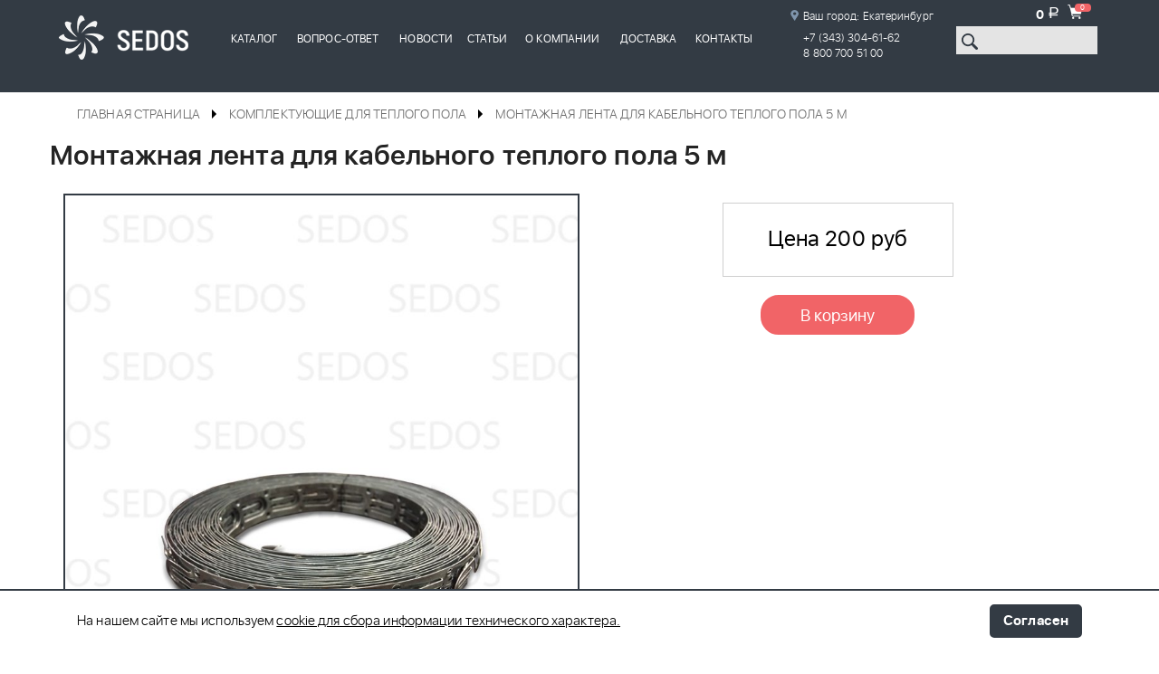

--- FILE ---
content_type: text/html; charset=UTF-8
request_url: https://xn--96-mlcqjbufcz6h.xn--p1ai/catalog/komplektuyushchie-dlya-teplogo-pola/montazhnaya-lenta-dlya-kabelnogo-teplogo-pola/
body_size: 16563
content:
<!DOCTYPE html>
<html lang="ru">

<head>

<!-- Global site tag (gtag.js) - Google Analytics -->
<meta name="yandex-verification" content="35220bbc3bd4be39" />
<meta name="google-site-verification" content="jhespQSPLbnECin_q18KxDuRnRDwnXniO3_a0li52h0" />
    <meta charset="utf-8">
    <meta name="viewport" content="width=device-width, initial-scale=1">
    <meta http-equiv="X-UA-Compatible" content="IE=edge">
	<meta http-equiv="Content-Type" content="text/html; charset=UTF-8" />
<meta name="robots" content="index, follow" />
<meta name="keywords" content="Монтажная лента для кабельного теплого пола 5 м" />
<meta name="description" content="Монтажная лента для кабельного теплого пола 5 м Вы можете купить в интернет-магазине в Екатеринбурге по специальной цене оптом и в розницу, цены и качество производителя. Доставка по всей России" />
<link rel="canonical" href="/catalog/komplektuyushchie-dlya-teplogo-pola/montazhnaya-lenta-dlya-kabelnogo-teplogo-pola/" />
<script type="text/javascript" data-skip-moving="true">(function(w, d, n) {var cl = "bx-core";var ht = d.documentElement;var htc = ht ? ht.className : undefined;if (htc === undefined || htc.indexOf(cl) !== -1){return;}var ua = n.userAgent;if (/(iPad;)|(iPhone;)/i.test(ua)){cl += " bx-ios";}else if (/Windows/i.test(ua)){cl += ' bx-win';}else if (/Macintosh/i.test(ua)){cl += " bx-mac";}else if (/Linux/i.test(ua) && !/Android/i.test(ua)){cl += " bx-linux";}else if (/Android/i.test(ua)){cl += " bx-android";}cl += (/(ipad|iphone|android|mobile|touch)/i.test(ua) ? " bx-touch" : " bx-no-touch");cl += w.devicePixelRatio && w.devicePixelRatio >= 2? " bx-retina": " bx-no-retina";var ieVersion = -1;if (/AppleWebKit/.test(ua)){cl += " bx-chrome";}else if (/Opera/.test(ua)){cl += " bx-opera";}else if (/Firefox/.test(ua)){cl += " bx-firefox";}ht.className = htc ? htc + " " + cl : cl;})(window, document, navigator);</script>


<link href="/bitrix/js/ui/design-tokens/dist/ui.design-tokens.min.css?167230913522029" type="text/css"  rel="stylesheet" />
<link href="/bitrix/js/ui/fonts/opensans/ui.font.opensans.min.css?16663468662320" type="text/css"  rel="stylesheet" />
<link href="/bitrix/js/main/popup/dist/main.popup.bundle.min.css?167213686825089" type="text/css"  rel="stylesheet" />
<link href="/bitrix/cache/css/s1/inner/page_43c5ec833eab7a82e79f373aa357d4ff/page_43c5ec833eab7a82e79f373aa357d4ff_v1.css?1685697433121957" type="text/css"  rel="stylesheet" />
<link href="/bitrix/cache/css/s1/inner/template_8aae3878b01923bc15239c9b98454a2e/template_8aae3878b01923bc15239c9b98454a2e_v1.css?168569705815470" type="text/css"  data-template-style="true" rel="stylesheet" />







	<title>Монтажная лента для кабельного теплого пола 5 м купить в Екатеринбурге по выгодным ценам</title>

	<link rel="stylesheet" type="text/css" media="screen" href="/bitrix/templates/.default/css/jquery.formstyler.css.min.css?ver=376881924" /><link rel="stylesheet" type="text/css" media="screen" href="/bitrix/templates/.default/css/magnific-popup.css.min.css?ver=253775604" /><link rel="stylesheet" type="text/css" media="screen" href="/bitrix/templates/.default/css/flexslider.min.css.min.css?ver=1471769346" /><link rel="stylesheet" type="text/css" media="screen" href="/bitrix/templates/.default/css/main.css.min.css?ver=1482723224" />
	</head>

<div class="overlay"></div>
<div class="popup popup1">
	<a href="#" class="close js_close"></a>
	<div class="order_send">
		<img src="/bitrix/templates/.default/img/chek.png" alt="">

		<p class="text_center">Товар добавлен в корзину!</p>
		<a href="#" class="btn js_close">Продолжить покупки</a>
		<a href="/personal/cart/" class="btn">Перейти в корзину</a>
	</div>
</div>

<body>


<!-- Yandex.Metrika counter -->
<noscript><div><img src="https://mc.yandex.ru/watch/54506383" style="position:absolute; left:-9999px;" alt="" /></div></noscript>
<!-- /Yandex.Metrika counter -->


	    <div class="main">
        <header class="header">
            <div class="container">
                <a href="/" class="nav-btn"><span></span></a>
                <div class="row">
                    <a href="/" class="logo">
                        <img src="/bitrix/templates/.default/img/logo.png" alt="" class="logo-img">
                        <img src="/bitrix/templates/.default/img/logo-text.png" alt="" class="logo-text">
                    </a>
                    <nav class="nav">
                        <div class="h-find-form">
                            <form action="#" method="post">
                                <input type="search" name="textfield" placeholder="">
                                <input class="h-search-btn" type="submit" value="" name="button">
                            </form>
                        </div>
<ul class="nav-list">
	<!-- first level-->
		<li>
			<a href="#catalog">Каталог</a>
		</li>
		
		<!-- second level-->
																										
																							<!-- third level-->
														<!-- third level-->
														<!-- third level-->
														<!-- third level-->
														<!-- third level-->
																												
																							
																							<!-- third level-->
														<!-- third level-->
														<!-- third level-->
																												
																							
																							<!-- third level-->
																												
																							
									
																							
																							<!-- third level-->
														<!-- third level-->
																												
																							
									
																							
									
																																											
									
																							
									
																							
		
		
	<!-- first level-->
		<li>
			<a href="/vopros-otvet/index.php">Вопрос-ответ</a>
		</li>
		
				
		
		
	<!-- first level-->
		<li>
			<a href="/novosti/">Новости</a>
		</li>
		
				
		
		
	<!-- first level-->
		<li>
			<a href="/articles/">Статьи</a>
		</li>
		
				
		
		
	<!-- first level-->
		<li>
			<a href="/o-kompanii/">О компании</a>
		</li>
		
				
		
		
	<!-- first level-->
		<li>
			<a href="/about/delivery/">Доставка</a>
		</li>
		
				
		
		
	<!-- first level-->
		<li>
			<a href="/kontakty/">Контакты</a>
		</li>
		
				
		
		
	 </ul>
 
 



﻿                    </nav>
					
					
					<div class="h-contacts">
                        <span class="h-city">Ваш город: 
							<div class="top_city section nowidth site-header_location site-header_top-item select-desc">
								<select class="site-header_location-select">
									<option selected value="327" data-rel="0">Екатеринбург</option><option  value="717" data-rel="1">Каменск-Уральский</option><option  value="719" data-rel="2">Челябинск</option>								</select>
							</div>
						</span>
						                <a href="tel:+7 (343) 304-61-62"><span class="h-tel ajax_phone_1">+7 (343) 304-61-62</span></a>
                <a href="tel:8 800 700 51 00"><span class="h-tel ajax_phone_2">8 800 700 51 00</span></a>
								                    </div>
                    <div class="chf-box">
                        <div class="h-chart update_basket">
<div id="bx_basketFKauiI" class="bx-basket bx-opener"><!--'start_frame_cache_bx_basketFKauiI'--><span class="h-chart-price">0 <i class="rouble">a</i></span>
<a href="/personal/cart/" class="h-chart-btn"><span>0</span></a>
<!--'end_frame_cache_bx_basketFKauiI'--></div>
                        </div>
                        <div class="h-find-form">
	<form action="/catalog/">
		<input id="title-search-input" type="text" name="q" value="" autocomplete="off" class="bx-form-control"/>
		<input class="h-search-btn" type="submit" value="" name="button">
	</form>

                        </div>
                    </div>

                </div>
            </div>
            <div class="nav-sublist">
                <div class="container">
					<a href="#" class="nav-sublist-close">&times;</a>

                    <div class="sublist" id="catalog">
<ul>    <li>
        <a href="/catalog/aktsii-skidki-rasprodazhi/">Акции Скидки Распродажи</a>
            </li>
        <li>
        <a href="/catalog/teplyy-pol/">Теплый пол</a>
            </li>
        <li>
        <a href="/catalog/termoregulyatory/">Терморегуляторы для теплого пола</a>
            </li>
        <li>
        <a href="/catalog/komplektuyushchie-dlya-teplogo-pola/">Комплектующие для теплого пола</a>
            </li>
        <li>
        <a href="/catalog/greyushchiy-samoreguliruyushchiysya-kabel/">Греющий кабель</a>
            </li>
        <li>
        <a href="/catalog/greyushchiy-kabel-dlya-obogreva-krovli-i-vodostokov/">Греющий кабель для обогрева кровли и водостоков</a>
            </li>
    </ul><ul>    <li>
        <a href="/catalog/termoregulyatory-dlya-obogreva-krovli-i-ploshchadok/">Терморегуляторы для обогрева кровли и площадок</a>
            </li>
        <li>
        <a href="/catalog/plotentsesushiteli/">Полотенцесушители</a>
            </li>
        <li>
        <a href="/catalog/vodyanoy-teplyy-pol/">Водяной теплый пол</a>
            </li>
        <li>
        <a href="/catalog/termomaty-promyshlennye-dlya-progreva-betona/">Термоматы промышленные для прогрева бетона</a>
            </li>
        <li>
        <a href="/catalog/elektrotovary/">Электротовары</a>
            </li>
        <li>
        <a href="/catalog/santekhnika/">Сантехника</a>
            </li>
    </ul></div>
                </div>
            </div>
        </header>
		

<div class="breadcrumbs-wrapp">

<div class="bx-breadcrumb breadcrumb container">

<div class="breadcrumbs-row flex-row">

<div class="breadcrumbs-col flex-row-item"><div class="breadcrumbs breadcrumb-list" itemscope itemtype="http://schema.org/BreadcrumbList">
			<div class="bx-breadcrumb-item" itemprop="itemListElement" itemscope itemtype="http://schema.org/ListItem">
				
				<a href="/" title="Главная страница" itemprop="item" class="href_0">
					<span itemprop="name">Главная страница</span>
					<meta itemprop="position" content="1" />
				</a>
				
			</div>
			<div class="bx-breadcrumb-item break_ml_22" itemprop="itemListElement" itemscope itemtype="http://schema.org/ListItem">
				
				<a href="/catalog/komplektuyushchie-dlya-teplogo-pola/" title="Комплектующие для теплого пола" itemprop="item" class="href">
					<span itemprop="name">Комплектующие для теплого пола</span>
					<meta itemprop="position" content="2" />
				</a>
				
			</div>
			<div class="bx-breadcrumb-item active break_ml_22" itemprop="itemListElement" itemscope itemtype="http://schema.org/ListItem">
				
				<span itemprop="name" class="href">Монтажная лента для кабельного теплого пола 5 м</span>
				<meta itemprop="position" content="3" />
			</div></div>

</div></div>

</div></div>		
        <div class="content">
            <div class="container">
				<h1>Монтажная лента для кабельного теплого пола 5 м</h1>
<div class="row">
	<div  class="col-md-9 col-sm-8">
		
		
<div class="no-padding-half product-main" itemscope  itemtype="http://schema.org/Product">
<meta itemprop="name" content="Монтажная лента для кабельного теплого пола 5 м">
<meta itemprop="description" content=" Лента перфорированная для монтажа теплого пола 5 м

 Стандартные бухты по 5 , 10 и 20 метров. 

  

 
	Монтажная лента для теплого пола представляет собой вспомогательное оборудование, которое обеспечено крепежными элементами для фиксации кабелей в системе отопления при укладке теплого пола. Применение такой ленты помогает обеспечить равномерную укладку кабеля по всех поверхности пола и надежно его закрепить. Монтажная лента может применяется для фиксации любых видов кабеле (например при монтаже саморегулирующегося кабеля в системе&nbsp;«обогрев кровли») 

  

 
	Использование монтажной ленты исключает непредусмотренное смещение нагревательного кабеля во время укладки теплого пола. Тем самым обеспечивается абсолютная безопасность эксплуатации систем обогрева. 

  

  Характеристики: 

  

 
	Ширина полосы - 20 мм


 Толщина - 0,4 мм
  


 Длина - 5 метров


 
 

  

  Важные достоинства: 

  

	
	Обеспечивает надежное и прочное соединение отдельных модулей системы между собой.
	
	Ее применение не требует никаких серьезных физических усилий и финансовых расходов.
	
	Не нужно использовать специальное оборудование для монтажа, в том числе и дорогостоящего.
	
	Достаточно наличия обычных саморезов и шурупов для закрепления ленты на поверхности пола.

  

  

  

 
	Продажа монтажной ленты на выгодных для клиентов условиях осуществляется компанией ТК «Седос Групп». Наши сотрудники всегда проконсультируют по самым актуальным вопросам. Все оборудование для систем отопления – теплый пол реализуется с гарантиями качества. 

  

 
	Вы можете приобрести монтажную ленту ОПТОМ по самым выгодным ценам. Мы готовы произвести отгрузку в любую точку России.
">
    <div class="row d-wrapper">
        <div class="d-col-l">
            <div class="d-img">
                                <img itemprop="image" src="/upload/iblock/82d/82d53f8f0f354c0da39fffe54ebd9539.jpg" alt="Монтажная лента для кабельного теплого пола 5 м">
                <div class="d-img-container">

                </div>
            </div>
                    </div>

        <div class="d-col-r" itemprop="offers" itemscope itemtype="http://schema.org/Offer">
            <div class="d-price">
                                <span itemprop="price">Цена 200 руб</span><meta itemprop="priceCurrency" content="RUB">
                            </div>
                         <a class="btn buy-but" data-value="641">В корзину</a>                    </div>
    </div>
    <div class="section form-tabs detals">
        <ul class="tabs">
            <li class="current"><label>Применение</label></li>        </ul>
                    <div class="box visible">
                <h2> <span style="font-family: &quot;Times New Roman&quot;, Times; font-size: 16pt;">Лента перфорированная для монтажа теплого пола 5 м</span></h2>
<p>
 <span style="font-family: &quot;Times New Roman&quot;, Times; font-size: 14pt;">Стандартные бухты по 5 , 10 и 20 метров. </span>
</p>
 <span style="font-family: &quot;Times New Roman&quot;, Times; font-size: 14pt;"> </span>
<p>
 <span style="font-family: &quot;Times New Roman&quot;, Times; font-size: 14pt;">
	Монтажная лента для теплого пола представляет собой вспомогательное оборудование, которое обеспечено крепежными элементами для фиксации кабелей в системе отопления при укладке теплого пола. Применение такой ленты помогает обеспечить равномерную укладку кабеля по всех поверхности пола и надежно его закрепить. Монтажная лента может применяется для фиксации любых видов кабеле (например при монтаже саморегулирующегося кабеля в системе&nbsp;«обогрев кровли») </span>
</p>
 <span style="font-family: &quot;Times New Roman&quot;, Times; font-size: 14pt;"> </span>
<p>
 <span style="font-family: &quot;Times New Roman&quot;, Times; font-size: 14pt;">
	Использование монтажной ленты исключает непредусмотренное смещение нагревательного кабеля во время укладки теплого пола. Тем самым обеспечивается абсолютная безопасность эксплуатации систем обогрева. </span>
</p>
 <span style="font-family: &quot;Times New Roman&quot;, Times; font-size: 14pt;"> </span>
<p>
 <span style="font-family: &quot;Times New Roman&quot;, Times; font-size: 14pt;"> </span><b><span style="font-family: &quot;Times New Roman&quot;, Times; font-size: 16pt;">Характеристики:</span></b><span style="font-family: &quot;Times New Roman&quot;, Times; font-size: 14pt;"> </span>
</p>
 <span style="font-family: &quot;Times New Roman&quot;, Times; font-size: 14pt;"> </span>
<p>
 <span style="font-family: &quot;Times New Roman&quot;, Times; font-size: 14pt;">
	Ширина полосы - 20 мм</span>
</p>
<p>
 <span style="font-family: &quot;Times New Roman&quot;, Times; font-size: 14pt;">Толщина - 0,4 мм</span><br>
 <span style="font-family: &quot;Times New Roman&quot;, Times; font-size: 14pt;"> </span>
</p>
<p>
 <span style="font-family: &quot;Times New Roman&quot;, Times; font-size: 14pt;">Длина - 5 метров</span>
</p>
<p>
 <span style="font-family: &quot;Times New Roman&quot;, Times; font-size: 14pt;"><br>
 </span>
</p>
 <span style="font-family: &quot;Times New Roman&quot;, Times; font-size: 14pt;"> </span>
<p>
 <span style="font-family: &quot;Times New Roman&quot;, Times; font-size: 14pt;"> </span><b><span style="font-family: &quot;Times New Roman&quot;, Times; font-size: 14pt;">Важные достоинства:</span></b><span style="font-family: &quot;Times New Roman&quot;, Times; font-size: 14pt;"> </span>
</p>
 <span style="font-family: &quot;Times New Roman&quot;, Times; font-size: 14pt;"> </span>
<ul>
	<li><span style="font-family: &quot;Times New Roman&quot;, Times; font-size: 14pt;">
	Обеспечивает надежное и прочное соединение отдельных модулей системы между собой.</span></li>
	<li><span style="font-family: &quot;Times New Roman&quot;, Times; font-size: 14pt;">
	Ее применение не требует никаких серьезных физических усилий и финансовых расходов.</span></li>
	<li><span style="font-family: &quot;Times New Roman&quot;, Times; font-size: 14pt;">
	Не нужно использовать специальное оборудование для монтажа, в том числе и дорогостоящего.</span></li>
	<li><span style="font-family: &quot;Times New Roman&quot;, Times; font-size: 14pt;">
	Достаточно наличия обычных саморезов и шурупов для закрепления ленты на поверхности пола.</span></li>
</ul>
 <span style="font-family: &quot;Times New Roman&quot;, Times; font-size: 14pt;"> </span>
<p>
 <span style="font-family: &quot;Times New Roman&quot;, Times; font-size: 14pt;"> </span>
</p>
 <span style="font-family: &quot;Times New Roman&quot;, Times; font-size: 14pt;"> </span>
<p>
 <span style="font-family: &quot;Times New Roman&quot;, Times; font-size: 14pt;">
	Продажа монтажной ленты на выгодных для клиентов условиях осуществляется компанией ТК «Седос Групп». Наши сотрудники всегда проконсультируют по самым актуальным вопросам. Все оборудование для систем отопления – теплый пол реализуется с гарантиями качества. </span>
</p>
 <span style="font-family: &quot;Times New Roman&quot;, Times; font-size: 14pt;"> </span>
<p>
 <span style="font-family: &quot;Times New Roman&quot;, Times; font-size: 14pt;">
	Вы можете приобрести монтажную ленту ОПТОМ по самым выгодным ценам. Мы готовы произвести отгрузку в любую точку России.</span>
</p>            </div>
                
        
        
    </div>





</div>


	<!--'start_frame_cache_es4Hjc'-->
	<span id="bigdata_recommended_products_Zz2YMH"></span>

		<!--'end_frame_cache_es4Hjc'--><h2 class="line"><span>С этим товаром часто покупают:</span></h2>
	<ul class="cat-list list-min">
			<li  itemscope  itemtype="http://schema.org/Product">
		<meta itemprop="description" content="Греющий саморегулирующийся кабель&nbsp;GR40-2CR:
 идеально подходит для систем обогрева кровли и водостоков, эффективен для борьбы с обледенением на крышах, в водостоках, желобах и сточных трубах. Кабель спроектирован для использования в суровых условиях в течение длительного периода, кроме того, кабель имеет защиту от ультрафиолета, что позволяет выдерживать ему прямое попадание солнечных лучей. 

 
	Саморегулирующийся греющий кабель GR40-2CR - это&nbsp;кабель, основой которого служит полупроводниковая матрица заключенная между двумя токопроводящими медными жилами.&nbsp;Именно эта матрица и является нагревательным и регулирующим элементом.&nbsp;Матрица имеет свойство увеличивать свое сопротивление при увеличении температуры, в следствии протекания через нее электрического тока. При нагревании греющего кабеля увеличивается его сопротивление, а чем выше сопротивление, тем меньше сила тока, а следовательно и затрачиваемая мощность.&nbsp;Чем холоднее температура вокруг кабеля, тем больше выделяемая им мощность, и наоборот. Один и тот же кабель на разных участках может иметь разную температуру. В этом и заключается эффект саморегулирования. 

  

 
	Саморегулирующийся греющий кабель GR40-2CR можно нарезать&nbsp;на любые удобные секции, что облегчает возможности его монтажа.


	Характеристики:


	Медный провод: да, из луженой меди
	Экранированный (заземление)&nbsp;(оболочка с защитой от УФ лучей)&nbsp;- Да
  
	Номинальная мощность на выходе: 28 Вт при 10 С, 40 Вт в ледяной воде
	Максимальная поддерживаемая температура, 65ºС
 
	Максимальная температура воздействия, 85ºС
  
	Внешняя оболочка - Пластикат стойкий к внешним воздействиям
  
	Количество метров в бухте, 200 м
  
	T-рейтинг: T6;
	Максимальная длина: 70 метров;
	Напряжение: 220 В переменного тока

 Купить саморегулирующийся греющий кабель&nbsp;GR40-2CR&nbsp;Вы можете как в розницу, так и оптом&nbsp;сделав заказ на нашем сайте или позвонив по&nbsp;телефону.
 ">
			<div class="cat-box">
                				<a itemprop="url" href="https://xn--96-mlcqjbufcz6h.xn--p1ai/catalog/greyushchiy-kabel-dlya-obogreva-krovli-i-vodostokov/greyushchiy-kabel-dlya-obogreva-krovli-gr40-2cr/">
					<div class="cat-img">
						<!-- output image height only 151px -->
						<img itemprop="logo" src="/upload/iblock/30e/30ef4c8e7c5b619117dd4f61b370f677.jpg" alt="">
					</div>
					<span itemprop="name" class="cat-title">Греющий кабель для обогрева кровли GR40-2CR</span>
				</a>
				<div class="row cb-footer" itemprop="offers" itemscope itemtype="http://schema.org/Offer">
                    
                    <span class="cat-price" itemprop="price">350 руб</span><meta itemprop="priceCurrency" content="RUB">

					 <a class="btn buy-but" data-value="591">В корзину</a> 				</div>
			</div>
		</li>
		<li  itemscope  itemtype="http://schema.org/Product">
		<meta itemprop="description" content="Нагревательный кабель под&nbsp;стяжку HeatUp 25 м - 500 Вт
 Это нагревательный кабель, встроенный в массив пола и предназначенный для комфортного подогрева поверхности пола. Эта система&nbsp;может быть использована как в качестве основной, так и дополнительной системы отопления помещения. Такая система бесшумна, комфортна, экологически чиста, а срок ее эксплуатации сопоставим со сроком эксплуатации здания.
 

 Характеристики:


	Тип нагревательного кабеля - двужильный, резистивный
	Мощность комплекта - 500 Вт
	Сопротивление комплекта - 96,8 Ом
	Длина греющего кабеля - 25 м
	Рабочее напряжение - 220-230 В
	Номинальная мощность - 20 Вт/пог.м.
	Диаметр греющего кабеля - 4,8-5,6 мм
	Минимальный радиус изгиба - 50 мм
	Внешняя оболочка LSZH - ПВХ, не распространяющая горение.
">
			<div class="cat-box">
                                    <div class="skidka">-15%</div>
					
                				<a itemprop="url" href="https://xn--96-mlcqjbufcz6h.xn--p1ai/catalog/teplyy-pol/teplyy-pol-vstyazhku/nagrevatelnyy-kabel-heatup-25-m-500/">
					<div class="cat-img">
						<!-- output image height only 151px -->
						<img itemprop="logo" src="/upload/iblock/302/3024d15f4c73b69524e263fb9335e6cf.jpg" alt="">
					</div>
					<span itemprop="name" class="cat-title">Нагревательный кабель HeatUp 25 м - 500 Вт</span>
				</a>
				<div class="row cb-footer" itemprop="offers" itemscope itemtype="http://schema.org/Offer">
                                            <div class="cat-old-price">4000 руб</div>
                    
                    <span class="cat-price" itemprop="price">3400 руб</span><meta itemprop="priceCurrency" content="RUB">

					 <a class="btn buy-but" data-value="695">В корзину</a> 				</div>
			</div>
		</li>
		<li  itemscope  itemtype="http://schema.org/Product">
		<meta itemprop="description" content="Нагревательный кабель в стяжку HeatUp 35 м - 700 Вт

 Это нагревательный кабель, встроенный в массив пола и предназначенный для комфортного подогрева поверхности пола. Система кабельных теплых полов&nbsp;HeatUp может быть использована как в качестве основной, так и дополнительной системы отопления помещения.&nbsp;Система кабельного теплого пола бесшумна, комфортна, экологически чиста, а срок ее эксплуатации сопоставим со сроком эксплуатации здания.


 Характеристики:


	Тип нагревательного кабеля - двужильный, резистивный
	Мощность комплекта - 700 Вт
	Сопротивление комплекта - 69,1 Ом
	Длина греющего кабеля - 35 м
	Рабочее напряжение - 220-230 В
	Номинальная мощность - 20 Вт/пог.м.
	Диаметр греющего кабеля - 4,8-5,6 мм
	Минимальный радиус изгиба - 50 мм
	Внешняя оболочка LSZH - ПВХ, не распространяющая горение.

  ">
			<div class="cat-box">
                				<a itemprop="url" href="https://xn--96-mlcqjbufcz6h.xn--p1ai/catalog/teplyy-pol/teplyy-pol-vstyazhku/nagrevatelnyy-kabel-heatup-35-m-700/">
					<div class="cat-img">
						<!-- output image height only 151px -->
						<img itemprop="logo" src="/upload/iblock/8b1/8b1af114c665bdca9178d7f01b278baa.jpg" alt="">
					</div>
					<span itemprop="name" class="cat-title">Нагревательный кабель HeatUp 35 м - 700 Вт</span>
				</a>
				<div class="row cb-footer" itemprop="offers" itemscope itemtype="http://schema.org/Offer">
                    
                    <span class="cat-price" itemprop="price">5050 руб</span><meta itemprop="priceCurrency" content="RUB">

					 <a class="btn buy-but" data-value="697">В корзину</a> 				</div>
			</div>
		</li>
		<li  itemscope  itemtype="http://schema.org/Product">
		<meta itemprop="description" content="Система кабельных теплых полов в стяжку HeatUp:
 это нагревательный кабель, встроенный в массив пола и предназначенный для комфортного подогрева поверхности пола. Система кабельных теплых полов&nbsp;HeatUp может быть использована как в качестве основной, так и дополнительной системы отопления помещения.&nbsp;Система кабельного теплого пола бесшумна, комфортна, экологически чиста, а срок ее эксплуатации сопоставим со сроком эксплуатации здания.
Нагревательный кабель в стяжку HeatUp 100 м - 2000 Вт:
 это двужильный нагревательный кабель с HDPE изоляцией (сшитый высокоплотный полиэтилен), греющей жилы, полной двухслойной защитной (экранирующей) оплеткой (оплетка из медных оцинкованных проводов и ПВХ внешней изоляцией).
Характеристики нагревательного кабеля HeatUp 100 м - 2000 Вт:

	Тип нагревательного кабеля - двужильный, резистивный
	Мощность комплекта - 2000 Вт
	Сопротивление комплекта - 24,2 Ом
	Длина греющего кабеля - 100 м
	Рабочее напряжение - 220-230 В
	Номинальная мощность - 20 Вт/пог.м.
	Диаметр греющего кабеля - 4,8-5,6 мм
	Минимальный радиус изгиба - 50 мм
	Внешняя оболочка LSZH - ПВХ, не распространяющая горение

 ">
			<div class="cat-box">
                				<a itemprop="url" href="https://xn--96-mlcqjbufcz6h.xn--p1ai/catalog/teplyy-pol/teplyy-pol-vstyazhku/nagrevatelnyy-kabel-heatup-100-m-2000/">
					<div class="cat-img">
						<!-- output image height only 151px -->
						<img itemprop="logo" src="/upload/iblock/625/625ac48aecd76abf4e57247118e702e0.jpg" alt="">
					</div>
					<span itemprop="name" class="cat-title">Нагревательный кабель HeatUp 100 м - 2000 Вт</span>
				</a>
				<div class="row cb-footer" itemprop="offers" itemscope itemtype="http://schema.org/Offer">
                    
                    <span class="cat-price" itemprop="price">13250 руб</span><meta itemprop="priceCurrency" content="RUB">

					 <a class="btn buy-but" data-value="704">В корзину</a> 				</div>
			</div>
		</li>
		<li  itemscope  itemtype="http://schema.org/Product">
		<meta itemprop="description" content="Греющий саморегулирующийся кабель&nbsp;SRL30-2CR (UV):
 идеально подходит для систем обогрева кровли и водостоков, эффективен для борьбы с обледенением на крышах, в водостоках, желобах и сточных трубах. Кабель спроектирован для использования в суровых условиях в течение длительного периода, кроме того, кабель имеет защиту от ультрафиолета, что позволяет выдерживать ему прямое попадание солнечных лучей. 

 
	Саморегулирующийся греющий кабель SRL30-2CR (UV) - это&nbsp;кабель, основой которого служит полупроводниковая матрица заключенная между двумя токопроводящими медными жилами.&nbsp;Именно эта матрица и является нагревательным и регулирующим элементом.&nbsp;Матрица имеет свойство увеличивать свое сопротивление при увеличении температуры, в следствии протекания через нее электрического тока. При нагревании греющего кабеля увеличивается его сопротивление, а чем выше сопротивление, тем меньше сила тока, а следовательно и затрачиваемая мощность.&nbsp;Чем холоднее температура вокруг кабеля, тем больше выделяемая им мощность, и наоборот. Один и тот же кабель на разных участках может иметь разную температуру. В этом и заключается эффект саморегулирования. 

  

 
	Саморегулирующийся греющий кабель SRL30-2CR (UV) можно нарезать&nbsp;на любые удобные секции, что облегчает возможности его монтажа.

Характеристики:

	Медный провод: да, жилы из луженой меди
	Экранированный (заземление)&nbsp;(оболочка с защитой от УФ лучей)&nbsp;- Да
  
	Номинальная мощность:&nbsp;30 Вт
	Максимальная поддерживаемая температура, 65ºС
 
	Максимальная температура воздействия, 85ºС
  
	Внешняя оболочка - модифицированная полиолефиновая
  
	Количество метров в бухте, 200 м
  
	T-рейтинг: T6;
	Максимальная длина: 70 метров;
	Напряжение: 220 В переменного тока
	Производство - Южная Корея

 Купить саморегулирующийся греющий кабель SRL30-2CR (UV)&nbsp;Вы можете как в розницу, так и оптом&nbsp;сделав заказ на нашем сайте или позвонив по&nbsp;телефону.
 
Наши специалисты готовы сориентировать вас по ассортименту&nbsp;саморегулирующихся греющих кабелей и помочь подобрать идеальный вариант для вашего дома.&nbsp;
 
Есть много способов обогреть ваш дом. Мы подберем для вас лучший!">
			<div class="cat-box">
                                    <div class="skidka">-9%</div>
					
                				<a itemprop="url" href="https://xn--96-mlcqjbufcz6h.xn--p1ai/catalog/greyushchiy-kabel-dlya-obogreva-krovli-i-vodostokov/greyushchiy-kabel-dlya-obogreva-krovli-srl30-2cr-uv/">
					<div class="cat-img">
						<!-- output image height only 151px -->
						<img itemprop="logo" src="/upload/iblock/6b4/6b467d1a47a433c08f04c6be5f019602.png" alt="">
					</div>
					<span itemprop="name" class="cat-title">Греющий кабель для обогрева кровли SRL30-2CR (UV)</span>
				</a>
				<div class="row cb-footer" itemprop="offers" itemscope itemtype="http://schema.org/Offer">
                                            <div class="cat-old-price">230 руб</div>
                    
                    <span class="cat-price" itemprop="price">210 руб</span><meta itemprop="priceCurrency" content="RUB">

					 <a class="btn buy-but" data-value="864">В корзину</a> 				</div>
			</div>
		</li>
		<li  itemscope  itemtype="http://schema.org/Product">
		<meta itemprop="description" content="Греющий саморегулирующийся кабель&nbsp;SRL40-2CR (UV):
 идеально подходит для систем обогрева кровли и водостоков, эффективен для борьбы с обледенением на крышах, в водостоках, желобах и сточных трубах. Кабель спроектирован для использования в суровых условиях в течение длительного периода, кроме того, кабель имеет защиту от ультрафиолета, что позволяет выдерживать ему прямое попадание солнечных лучей. 

 
	Саморегулирующийся греющий кабель SRL40-2CR (UV) - это&nbsp;кабель, основой которого служит полупроводниковая матрица заключенная между двумя токопроводящими медными жилами.&nbsp;Именно эта матрица и является нагревательным и регулирующим элементом.&nbsp;Матрица имеет свойство увеличивать свое сопротивление при увеличении температуры, в следствии протекания через нее электрического тока. При нагревании греющего кабеля увеличивается его сопротивление, а чем выше сопротивление, тем меньше сила тока, а следовательно и затрачиваемая мощность.&nbsp;Чем холоднее температура вокруг кабеля, тем больше выделяемая им мощность, и наоборот. Один и тот же кабель на разных участках может иметь разную температуру. В этом и заключается эффект саморегулирования. 

  

 
	Саморегулирующийся греющий кабель SRL40-2CR (UV) можно нарезать&nbsp;на любые удобные секции, что облегчает возможности его монтажа.

Характеристики:

	Медный провод: да, жилы из луженой меди
	Экранированный (заземление)&nbsp;(оболочка с защитой от УФ лучей)&nbsp;- Да
  
	Номинальная мощность: 40 Вт
	Максимальная поддерживаемая температура, 65ºС
 
	Максимальная температура воздействия, 85ºС
  
	Внешняя оболочка - модифицированная полиолефиновая
  
	Количество метров в бухте, 200 м
  
	T-рейтинг: T6;
	Максимальная длина: 60 метров;
	Напряжение: 220 В переменного тока
	Производство - Южная Корея

 
Купить саморегулирующийся греющий кабель SRL40-2CR (UV)&nbsp;Вы можете как в розницу, так и оптом&nbsp;сделав заказ на нашем сайте или позвонив по&nbsp;телефону.
 
Наши специалисты готовы сориентировать вас по ассортименту&nbsp;саморегулирующихся греющих кабелей и помочь подобрать идеальный вариант для вашего дома.&nbsp;
 
Есть много способов обогреть ваш дом. Мы подберем для вас лучший!">
			<div class="cat-box">
                                    <div class="skidka">-8%</div>
					
                				<a itemprop="url" href="https://xn--96-mlcqjbufcz6h.xn--p1ai/catalog/greyushchiy-kabel-dlya-obogreva-krovli-i-vodostokov/greyushchiy-kabel-dlya-obogreva-krovli-srl40-2cr-uv/">
					<div class="cat-img">
						<!-- output image height only 151px -->
						<img itemprop="logo" src="/upload/iblock/700/700e11df7298ce963d560c9b62788e67.png" alt="">
					</div>
					<span itemprop="name" class="cat-title">Греющий кабель для обогрева кровли SRL40-2CR (UV)</span>
				</a>
				<div class="row cb-footer" itemprop="offers" itemscope itemtype="http://schema.org/Offer">
                                            <div class="cat-old-price">240 руб</div>
                    
                    <span class="cat-price" itemprop="price">220 руб</span><meta itemprop="priceCurrency" content="RUB">

					 <a class="btn buy-but" data-value="866">В корзину</a> 				</div>
			</div>
		</li>
	</ul>
		</div>
		<div class="col-md-3 col-sm-4">
			</div>
	</div>
<br>
 <br>
 <br></div>
        </div>
        <footer class="footer">
            <div class="container row">
                <div class="f-logo">
                    <img src="/bitrix/templates/.default/img/color-logo.png" alt="">
                </div>
                <div class="other-footer">

<ul class="f-nav-list">
	<!-- first level-->
		<li>
			<a href="/catalog/">Каталог</a>
		</li>
	<!-- first level-->
		<li>
			<a href="/vopros-otvet/index.php">Вопрос-ответ</a>
		</li>
	<!-- first level-->
		<li>
			<a href="/novosti/">Новости</a>
		</li>
	<!-- first level-->
		<li>
			<a href="/articles/">Статьи</a>
		</li>
	<!-- first level-->
		<li>
			<a href="/o-kompanii/">О компании</a>
		</li>
	<!-- first level-->
		<li>
			<a href="/about/delivery/">Доставка</a>
		</li>
	<!-- first level-->
		<li>
			<a href="/kontakty/">Контакты</a>
		</li>
	 </ul>

                   <div class="f-tel-wrapper row">
                        <div class="f-tel-box">
                            <b>БЕСПЛАТНАЯ ГОРЯЧАЯ ЛИНИЯ</b>
                            <span class="ajax_footer_phone_1">
                              <div>
                                 <a href="tel:8 800 700 51 00" style="font-family: &quot;Times New Roman&quot;, Times; font-size: 12pt;">8 800 700 51 00</a>
                              </div>
                          <br/>
                        </span>
                        </div>
                        <div class="f-tel-box">
                            <b>ОПТОВЫЙ ОТДЕЛ</b>
                            <span class="ajax_footer_phone_2">
                          <div>
                            <a href="tel:+7 (343) 304-61-62" style="font-family: &quot;Times New Roman&quot;, Times; font-size: 12pt;">+7 (343) 304-61-62</a>
                          </div>
                          <br/>
                        </span>
                        </div>
                        <div class="f-tel-box">
                            <b>РОЗНИЧНЫЙ ОТДЕЛ</b>
                          <span class="ajax_footer_phone_3">
                            <div>
                              <a href="tel:+7 (343) 304-61-62" style="font-family: &quot;Times New Roman&quot;, Times; font-size: 12pt;">+7 (343) 304-61-62</a>
                            </div>
                            <br/>
                          </span>
                        </div>
                    </div>
                  <div class="f-politics">
                    <a href="/politika_operatora">Политика оператора</a>
                    <a href="/politika_personalyh_dannyh">Политика персональных данных</a>
                  </div>
                </div>
            </div>

        </footer>
        <div class="cookieModal">
        <div class="container">
          <div class="cookieModalBody">
            <div class="cookieText">
              На нашем сайте мы используем <a href="/cookies">cookie для сбора информации технического характера.</a>            </div>
            <div class="cookieAccept">
              Согласен
            </div>
          </div>
        </div>
      </div>
      </div>

                    	    		
	<script async src="https://www.googletagmanager.com/gtag/js?id=UA-144286893-1"></script>
<script>
  window.dataLayer = window.dataLayer || [];
  function gtag(){dataLayer.push(arguments);}
  gtag('js', new Date());

  gtag('config', 'UA-144286893-1');
</script>

<script type="text/javascript">if(!window.BX)window.BX={};if(!window.BX.message)window.BX.message=function(mess){if(typeof mess==='object'){for(let i in mess) {BX.message[i]=mess[i];} return true;}};</script>
<script type="text/javascript">(window.BX||top.BX).message({'JS_CORE_LOADING':'Загрузка...','JS_CORE_NO_DATA':'- Нет данных -','JS_CORE_WINDOW_CLOSE':'Закрыть','JS_CORE_WINDOW_EXPAND':'Развернуть','JS_CORE_WINDOW_NARROW':'Свернуть в окно','JS_CORE_WINDOW_SAVE':'Сохранить','JS_CORE_WINDOW_CANCEL':'Отменить','JS_CORE_WINDOW_CONTINUE':'Продолжить','JS_CORE_H':'ч','JS_CORE_M':'м','JS_CORE_S':'с','JSADM_AI_HIDE_EXTRA':'Скрыть лишние','JSADM_AI_ALL_NOTIF':'Показать все','JSADM_AUTH_REQ':'Требуется авторизация!','JS_CORE_WINDOW_AUTH':'Войти','JS_CORE_IMAGE_FULL':'Полный размер'});</script><script type="text/javascript" src="/bitrix/js/main/core/core.min.js?1681311200220477"></script><script>BX.setJSList(['/bitrix/js/main/core/core_ajax.js','/bitrix/js/main/core/core_promise.js','/bitrix/js/main/polyfill/promise/js/promise.js','/bitrix/js/main/loadext/loadext.js','/bitrix/js/main/loadext/extension.js','/bitrix/js/main/polyfill/promise/js/promise.js','/bitrix/js/main/polyfill/find/js/find.js','/bitrix/js/main/polyfill/includes/js/includes.js','/bitrix/js/main/polyfill/matches/js/matches.js','/bitrix/js/ui/polyfill/closest/js/closest.js','/bitrix/js/main/polyfill/fill/main.polyfill.fill.js','/bitrix/js/main/polyfill/find/js/find.js','/bitrix/js/main/polyfill/matches/js/matches.js','/bitrix/js/main/polyfill/core/dist/polyfill.bundle.js','/bitrix/js/main/core/core.js','/bitrix/js/main/polyfill/intersectionobserver/js/intersectionobserver.js','/bitrix/js/main/lazyload/dist/lazyload.bundle.js','/bitrix/js/main/polyfill/core/dist/polyfill.bundle.js','/bitrix/js/main/parambag/dist/parambag.bundle.js']);
</script>
<script type="text/javascript">(window.BX||top.BX).message({'pull_server_enabled':'N','pull_config_timestamp':'0','pull_guest_mode':'N','pull_guest_user_id':'0'});(window.BX||top.BX).message({'PULL_OLD_REVISION':'Для продолжения корректной работы с сайтом необходимо перезагрузить страницу.'});</script>
<script type="text/javascript">(window.BX||top.BX).message({'LANGUAGE_ID':'ru','FORMAT_DATE':'DD.MM.YYYY','FORMAT_DATETIME':'DD.MM.YYYY HH:MI:SS','COOKIE_PREFIX':'BITRIX_SM','SERVER_TZ_OFFSET':'10800','UTF_MODE':'Y','SITE_ID':'s1','SITE_DIR':'/','USER_ID':'','SERVER_TIME':'1763175698','USER_TZ_OFFSET':'0','USER_TZ_AUTO':'Y','bitrix_sessid':'04f776802fc6139de251d266970e2eaf'});</script><script type="text/javascript" src="/bitrix/js/pull/protobuf/protobuf.min.js?159583954376433"></script>
<script type="text/javascript" src="/bitrix/js/pull/protobuf/model.min.js?159583954314190"></script>
<script type="text/javascript" src="/bitrix/js/rest/client/rest.client.min.js?16018989039240"></script>
<script type="text/javascript" src="/bitrix/js/pull/client/pull.client.min.js?168061985448309"></script>
<script type="text/javascript" src="/bitrix/js/main/popup/dist/main.popup.bundle.min.js?166970848965492"></script>
<script type="text/javascript" src="/bitrix/js/currency/currency-core/dist/currency-core.bundle.min.js?16759236413755"></script>
<script type="text/javascript" src="/bitrix/js/currency/core_currency.min.js?1614577342833"></script>
<script type="text/javascript">BX.setJSList(['/bitrix/templates/.default/components/bitrix/catalog/catalog/bitrix/catalog.element/.default/script.js','/bitrix/components/bitrix/catalog.bigdata.products/templates/.default/script.js','/bitrix/templates/.default/components/bitrix/catalog/catalog/bitrix/catalog.recommended.products/.default/script.js','/bitrix/templates/.default/components/bitrix/sale.basket.basket.line/basket_top/script.js','/bitrix/components/bitrix/search.title/script.js']);</script>
<script type="text/javascript">BX.setCSSList(['/bitrix/templates/.default/components/bitrix/catalog/catalog/style.css','/bitrix/templates/.default/components/bitrix/catalog/catalog/bitrix/catalog.element/.default/style.css','/bitrix/templates/.default/components/bitrix/catalog/catalog/bitrix/catalog.element/.default/themes/green/style.css','/bitrix/components/bitrix/catalog.bigdata.products/templates/.default/style.css','/bitrix/components/bitrix/catalog.bigdata.products/templates/.default/themes/green/style.css','/bitrix/templates/.default/components/bitrix/catalog/catalog/bitrix/catalog.recommended.products/.default/style.css','/bitrix/templates/.default/components/bitrix/catalog/catalog/bitrix/catalog.recommended.products/.default/themes/green/style.css','/bitrix/templates/.default/components/bitrix/sale.basket.basket.line/basket_top/style.css','/bitrix/templates/.default/components/bitrix/search.title/search_top/style.css','/bitrix/templates/.default/components/bitrix/catalog.section.list/menu/style.css','/bitrix/templates/.default/components/bitrix/breadcrumb/navi/style.css','/bitrix/templates/inner/styles.css']);</script>
<script type="text/javascript">
					(function () {
						"use strict";

						var counter = function ()
						{
							var cookie = (function (name) {
								var parts = ("; " + document.cookie).split("; " + name + "=");
								if (parts.length == 2) {
									try {return JSON.parse(decodeURIComponent(parts.pop().split(";").shift()));}
									catch (e) {}
								}
							})("BITRIX_CONVERSION_CONTEXT_s1");

							if (cookie && cookie.EXPIRE >= BX.message("SERVER_TIME"))
								return;

							var request = new XMLHttpRequest();
							request.open("POST", "/bitrix/tools/conversion/ajax_counter.php", true);
							request.setRequestHeader("Content-type", "application/x-www-form-urlencoded");
							request.send(
								"SITE_ID="+encodeURIComponent("s1")+
								"&sessid="+encodeURIComponent(BX.bitrix_sessid())+
								"&HTTP_REFERER="+encodeURIComponent(document.referrer)
							);
						};

						if (window.frameRequestStart === true)
							BX.addCustomEvent("onFrameDataReceived", counter);
						else
							BX.ready(counter);
					})();
				</script>



<script type="text/javascript"  src="/bitrix/cache/js/s1/inner/template_3b7ae14988f7e04d16cbd022165f4067/template_3b7ae14988f7e04d16cbd022165f4067_v1.js?168569705811293"></script>
<script type="text/javascript"  src="/bitrix/cache/js/s1/inner/page_6ec0dbd822ed68e6783ad8e9fd7e263b/page_6ec0dbd822ed68e6783ad8e9fd7e263b_v1.js?1685697433101299"></script>
<script type="text/javascript">var _ba = _ba || []; _ba.push(["aid", "68fa4a16420301e8e94527c7836e9b19"]); _ba.push(["host", "xn--96-mlcqjbufcz6h.xn--p1ai"]); _ba.push(["ad[ct][item]", "[base64]"]);_ba.push(["ad[ct][user_id]", function(){return BX.message("USER_ID") ? BX.message("USER_ID") : 0;}]);_ba.push(["ad[ct][recommendation]", function() {var rcmId = "";var cookieValue = BX.getCookie("BITRIX_SM_RCM_PRODUCT_LOG");var productId = 641;var cItems = [];var cItem;if (cookieValue){cItems = cookieValue.split(".");}var i = cItems.length;while (i--){cItem = cItems[i].split("-");if (cItem[0] == productId){rcmId = cItem[1];break;}}return rcmId;}]);_ba.push(["ad[ct][v]", "2"]);(function() {var ba = document.createElement("script"); ba.type = "text/javascript"; ba.async = true;ba.src = (document.location.protocol == "https:" ? "https://" : "http://") + "bitrix.info/ba.js";var s = document.getElementsByTagName("script")[0];s.parentNode.insertBefore(ba, s);})();</script>


<script src="http://api-maps.yandex.ru/2.1/?load=package.standard,package.geoObjects,package.route&lang=ru-RU" type="text/javascript"></script>

<script type="text/javascript" >
   (function(m,e,t,r,i,k,a){m[i]=m[i]||function(){(m[i].a=m[i].a||[]).push(arguments)};
   m[i].l=1*new Date();k=e.createElement(t),a=e.getElementsByTagName(t)[0],k.async=1,k.src=r,a.parentNode.insertBefore(k,a)})
   (window, document, "script", "https://mc.yandex.ru/metrika/tag.js", "ym");

   ym(54506383, "init", {
        clickmap:true,
        trackLinks:true,
        accurateTrackBounce:true,
        webvisor:true,
        ecommerce:"dataLayer"
   });
</script>
<script>
var bx_basketFKauiI = new BitrixSmallCart;
</script>
<script type="text/javascript">
	bx_basketFKauiI.siteId       = 's1';
	bx_basketFKauiI.cartId       = 'bx_basketFKauiI';
	bx_basketFKauiI.ajaxPath     = '/bitrix/components/bitrix/sale.basket.basket.line/ajax.php';
	bx_basketFKauiI.templateName = 'basket_top';
	bx_basketFKauiI.arParams     =  {'PATH_TO_BASKET':'/personal/cart/','PATH_TO_PERSONAL':'/personal/','SHOW_PERSONAL_LINK':'Y','SHOW_NUM_PRODUCTS':'Y','SHOW_TOTAL_PRICE':'Y','SHOW_PRODUCTS':'N','POSITION_FIXED':'N','SHOW_AUTHOR':'N','PATH_TO_REGISTER':'/login/','PATH_TO_PROFILE':'/personal/','COMPONENT_TEMPLATE':'basket_top','PATH_TO_ORDER':'/personal/order/make/','SHOW_EMPTY_VALUES':'Y','HIDE_ON_BASKET_PAGES':'N','PATH_TO_AUTHORIZE':'/login/','SHOW_REGISTRATION':'N','MAX_IMAGE_SIZE':'70','COMPOSITE_FRAME_MODE':'A','COMPOSITE_FRAME_TYPE':'AUTO','SHOW_DELAY':'N','SHOW_NOTAVAIL':'N','SHOW_IMAGE':'Y','SHOW_PRICE':'Y','SHOW_SUMMARY':'Y','CACHE_TYPE':'A','POSITION_VERTICAL':'top','POSITION_HORIZONTAL':'right','AJAX':'N','~PATH_TO_BASKET':'/personal/cart/','~PATH_TO_PERSONAL':'/personal/','~SHOW_PERSONAL_LINK':'Y','~SHOW_NUM_PRODUCTS':'Y','~SHOW_TOTAL_PRICE':'Y','~SHOW_PRODUCTS':'N','~POSITION_FIXED':'N','~SHOW_AUTHOR':'N','~PATH_TO_REGISTER':'/login/','~PATH_TO_PROFILE':'/personal/','~COMPONENT_TEMPLATE':'basket_top','~PATH_TO_ORDER':'/personal/order/make/','~SHOW_EMPTY_VALUES':'Y','~HIDE_ON_BASKET_PAGES':'N','~PATH_TO_AUTHORIZE':'/login/','~SHOW_REGISTRATION':'N','~MAX_IMAGE_SIZE':'70','~COMPOSITE_FRAME_MODE':'A','~COMPOSITE_FRAME_TYPE':'AUTO','~SHOW_DELAY':'N','~SHOW_NOTAVAIL':'N','~SHOW_IMAGE':'Y','~SHOW_PRICE':'Y','~SHOW_SUMMARY':'Y','~CACHE_TYPE':'A','~POSITION_VERTICAL':'top','~POSITION_HORIZONTAL':'right','~AJAX':'N','cartId':'bx_basketFKauiI'}; // TODO \Bitrix\Main\Web\Json::encode
	bx_basketFKauiI.closeMessage = 'Скрыть';
	bx_basketFKauiI.openMessage  = 'Раскрыть';
	bx_basketFKauiI.activate();
</script><script type="text/javascript">
		BX.Currency.setCurrencies([{'CURRENCY':'RUB','FORMAT':{'FORMAT_STRING':'# руб','DEC_POINT':',','THOUSANDS_SEP':'','DECIMALS':2,'THOUSANDS_VARIANT':'N','HIDE_ZERO':'Y'}}]);
	</script>
<script type="text/javascript">
BX.ready(BX.defer(function(){
	if (!!window.obbx_117848907_641)
	{
		window.obbx_117848907_641.allowViewedCount(true);
	}
}));
</script><script type="text/javascript">
		BX.ready(function(){
			bx_rcm_get_from_cloud(
				'bigdata_recommended_products_Zz2YMH',
				{'uid':'','aid':'68fa4a16420301e8e94527c7836e9b19','count':'30','op':'simitems','eid':'641','ib':'7'},
				{
					'parameters':'[base64].dadcc610296a0dc1f7c9f0e859b4875bc41685ea5e081c70c1d447da7eb44c5e',
					'template': '.default.7bb9d11e738066b8084cbf8107027b6b5dd8722a8f8ff2cc29efd8a5b1bd1e47',
					'site_id': 's1',
					'rcm': 'yes'
				}
			);
		});
	</script>
<script src="/bitrix/templates/.default/js/jquery-2.2.0.min.js" type="text/javascript"></script>
<script src="/bitrix/templates/.default/js/jquery.formstyler.min.js" type="text/javascript"></script>
<script src="/bitrix/templates/.default/js/jquery.magnific-popup.min.js" type="text/javascript"></script>
<script src="/bitrix/templates/.default/js/jquery.maskedinput.min.js" type="text/javascript"></script>
<script src="/bitrix/templates/.default/js/jquery.flexslider-custom.min.js" type="text/javascript"></script>
<script src="/bitrix/templates/.default/js/ofi.min.js"></script>
<script type="text/javascript" src="/bitrix/templates/.default/js/compress_js.php" defer></script>
<script type="text/javascript">
        ymaps.ready(init);
		
		$('.site-header_location-select').change(function(){
			var arr = new Array();
			arr = city_select('auto', 'auto');
			var city = arr[0];
			$('.ajax_phone_1').html(arr[1]);
			$('.ajax_phone_2').html(arr[2]);
			$('.ajax_ur_address').html(arr[3]);
			$('.ajax_center_office').html(arr[4]);
			$('.ajax_start_phone').html(arr[5]);
			$('.ajax_start_email').html(arr[6]);
			$('.ajax_start_skype').html(arr[7]);
			$('.ajax_footer_phone_1').html(arr[8]);
			$('.ajax_footer_phone_2').html(arr[9]);
			$('.ajax_footer_phone_3').html(arr[10]);
			
			ymaps.geocode(city).then(function(res) {
				var startPoint = res.geoObjects.get(0).geometry.getCoordinates();
				
				map.setCenter(startPoint, 10, {
					flying: true
				});
				
				var name=city;
				ymaps.geocode(name).then(function(res) {
					var endPoint = res.geoObjects.get(0).geometry.getCoordinates();
					var address=res.geoObjects.get(0)._geoObjectComponent._properties._data.name;
					var gorod=res.geoObjects.get(0)._geoObjectComponent._properties._data.metaDataProperty.GeocoderMetaData.AddressDetails.Country.AdministrativeArea.SubAdministrativeArea.Locality.LocalityName;
					var name=gorod+', '+address;
					myPlacemark = new ymaps.Placemark(endPoint, {
						balloonContentHeader: name,
						balloonContent: name,
						balloonContentFooter: "",
						hintContent: name
					});
					map.geoObjects.add(myPlacemark);
				});
				
			});
		});
		function init () {
			var city = 'Екатеринбург, г. Екатеринбург, ул. Белинского, 8/10';
			$('.site-header_location-select option[value=0]').attr('selected','selected');
			
			ymaps.geocode(city).then(function(res) {
				var startPoint = res.geoObjects.get(0).geometry.getCoordinates();
				
				map = new ymaps.Map('map', {
					center: startPoint,
					zoom: 11
				});
				
				var name=city;
				ymaps.geocode(name).then(function(res) {
					var endPoint = res.geoObjects.get(0).geometry.getCoordinates();
					var address=res.geoObjects.get(0)._geoObjectComponent._properties._data.name;
					var gorod=res.geoObjects.get(0)._geoObjectComponent._properties._data.metaDataProperty.GeocoderMetaData.AddressDetails.Country.AdministrativeArea.SubAdministrativeArea.Locality.LocalityName;
					var name=gorod+', '+address;
					myPlacemark = new ymaps.Placemark(endPoint, {
						balloonContentHeader: name,
						balloonContent: name,
						balloonContentFooter: "",
						hintContent: name
					});
					map.geoObjects.add(myPlacemark);
				});
				
			});
			
			
			$(document).ready(function(){
				var session_city_contacts_val=getCookie('session_city_contacts_val');
				var session_city_contacts_rel=getCookie('session_city_contacts_rel');
				
				$('.site-header_location-select option:selected').prop("selected",false);
				$('.site-header_location-select option[value="'+session_city_contacts_val+'"]').attr("selected", true);
				
				$('.site-header_location-select').styler('destroy');
				$('.site-header_location-select').styler();
				
				
				var arr = new Array();
				arr = city_select(session_city_contacts_val, session_city_contacts_rel);
				var city = arr[0];
				$('.ajax_phone_1').html(arr[1]);
				$('.ajax_phone_2').html(arr[2]);
				$('.ajax_ur_address').html(arr[3]);
				$('.ajax_center_office').html(arr[4]);
				$('.ajax_start_phone').html(arr[5]);
				$('.ajax_start_email').html(arr[6]);
				$('.ajax_start_skype').html(arr[7]);
				$('.ajax_footer_phone_1').html(arr[8]);
				$('.ajax_footer_phone_2').html(arr[9]);
				$('.ajax_footer_phone_3').html(arr[10]);
				
				ymaps.geocode(city).then(function(res) {
					var startPoint = res.geoObjects.get(0).geometry.getCoordinates();
					
					map.setCenter(startPoint, 10, {
						flying: true
					});
					
					var name=city;
					ymaps.geocode(name).then(function(res) {
						var endPoint = res.geoObjects.get(0).geometry.getCoordinates();
						var address=res.geoObjects.get(0)._geoObjectComponent._properties._data.name;
						var gorod=res.geoObjects.get(0)._geoObjectComponent._properties._data.metaDataProperty.GeocoderMetaData.AddressDetails.Country.AdministrativeArea.SubAdministrativeArea.Locality.LocalityName;
						var name=gorod+', '+address;
						myPlacemark = new ymaps.Placemark(endPoint, {
							balloonContentHeader: name,
							balloonContent: name,
							balloonContentFooter: "",
							hintContent: name
						});
						map.geoObjects.add(myPlacemark);
					});
					
				});
			});
			
		}
		function getCookie(name) {
		  var matches = document.cookie.match(new RegExp(
			"(?:^|; )" + name.replace(/([\.$?*|{}\(\)\[\]\\\/\+^])/g, '\\$1') + "=([^;]*)"
		  ));
		  return matches ? decodeURIComponent(matches[1]) : undefined;
		}
		function city_select (val, rel) {
			if ((val=='auto')&&(rel=='auto')) {
				var val=$('.site-header_location-select').find('option:selected').attr('value');
				var rel=$('.site-header_location-select').find('option:selected').attr('data-rel');
			}
			
			document.cookie = "session_city_contacts_rel="+rel+'; path=/;';
			document.cookie = "session_city_contacts_val="+val+'; path=/;';
			
			$.ajax({
				type: "POST",
				url: '/bitrix/templates/.default/ajax/ajax.php',
				data: {'session_city_contacts':rel},
				dataType: "html",
				success: function(out){
					
				}
			});
			
			if (val==327) {
						var ar = new Array(
						"Екатеринбург, г. Екатеринбург, ул. Белинского, 8/10",
						"+7 (343) 304-61-62",
						"8 800 700 51 00",
						"<p class=\"inf-title\">  </p>  <div>   <span style=\"font-family: &quot;Times New Roman&quot;, Times; font-size: 12pt;\">ООО ТК «Седос Групп» Юридический адрес: <br>   </span><span style=\"font-family: &quot;Times New Roman&quot;, Times; font-size: 12pt;\">620103, Свердловская область, </span><br>   <span style=\"font-family: &quot;Times New Roman&quot;, Times; font-size: 12pt;\"> </span><span style=\"font-family: &quot;Times New Roman&quot;, Times; font-size: 12pt;\">  	г. Екатеринбург, ул. Лучистая, д. 2, кв. 150</span><br>   <span style=\"font-family: &quot;Times New Roman&quot;, Times; font-size: 12pt;\">ИНН 6679081515 КПП 667901001</span><br>   <span style=\"font-family: &quot;Times New Roman&quot;, Times; font-size: 12pt;\">ОКПО 43100120</span><br>   <span style=\"font-family: &quot;Times New Roman&quot;, Times; font-size: 12pt;\">ОКВЭД 51.53.24</span><br>   <span style=\"font-family: &quot;Times New Roman&quot;, Times; font-size: 12pt;\">ОГРН 1156658085649</span><br>   <span style=\"font-family: &quot;Times New Roman&quot;, Times; font-size: 12pt;\">ОКАТО 65401390000</span><br>   <span style=\"font-family: &quot;Times New Roman&quot;, Times; font-size: 12pt;\">Расчетный счет № 40702810405000005807</span><br>   <span style=\"font-family: &quot;Times New Roman&quot;, Times; font-size: 12pt;\">Корреспондентский счет № 30101810500000000975</span><br>   <span style=\"font-family: &quot;Times New Roman&quot;, Times; font-size: 12pt;\">БИК 046577975</span><br>   <span style=\"font-family: &quot;Times New Roman&quot;, Times; font-size: 12pt;\">Банк Уральский филиал ПАО «ПРОМСВЯЗЬБАНК»</span><br>   <br>  </div>  <p>  </p>",
						"<div>   <span style=\"font-family: &quot;Times New Roman&quot;, Times; font-size: 12pt;\">Центральный офис: г. Екатеринбург, </span><br>   <span style=\"font-family: &quot;Times New Roman&quot;, Times; font-size: 12pt;\"> </span><span style=\"font-family: &quot;Times New Roman&quot;, Times; font-size: 12pt;\">  	ул. Белинского, 8/10 офис №1, 2</span><br>   <span style=\"font-family: &quot;Times New Roman&quot;, Times; font-size: 12pt;\"> </span><span style=\"font-family: &quot;Times New Roman&quot;, Times; font-size: 12pt;\">  	Направление \"Электрообогрев\"</span>  </div>   <br>",
						"+7 (343) 304-61-62<br>   <br>   <br>",
						"<span style=\"font-family: &quot;Times New Roman&quot;, Times; font-size: 12pt;\"><a href=\"mailto:3517431@mail.ru\">s</a><a href=\"mailto:edos.group@yandex.ru\">edos.group@yandex.ru</a></span>",
						"",
						"8 800 700 51 00",
						"+7 (343) 304-61-62",
						"+7 (343) 304-61-62"
						
						);
						return ar;
					} else if (val==717) {
						var ar = new Array(
						"Каменск-Уральский, г. Каменск-Уральский, ул. 4 Пятилетки, 49",
						"+7 904 988 84 37",
						"",
						"",
						"г. Каменск-Уральский, ул. 4 Пятилетки, 49",
						"+7-904-988-84-37",
						"",
						"",
						"8 800 700 51 00",
						"8 800 700 51 00",
						"+7 904 988 84 37 "
						
						);
						return ar;
					} else if (val==719) {
						var ar = new Array(
						"Челябинск, Челябинск, Свердловский тракт, 5ф",
						"+7 (351) 216-64-51",
						"",
						"",
						"",
						"+7 (351) 216-64-51",
						"",
						"",
						"8 800 700 51 00",
						"+7 (351) 216-64-51",
						"+7 (351) 216-64-51"
						
						);
						return ar;
					}		}
    </script>
<script src="https://cdnjs.cloudflare.com/ajax/libs/jquery-cookie/1.4.1/jquery.cookie.min.js"></script>
<script>
  jQuery('.cookieModal .cookieAccept').click(function (e) {
    jQuery.cookie('cookieAccept', true, { expires: 30, path: '/' })
    let modal = jQuery(e.target).closest('.cookieModal');
    jQuery(modal).css({ 'bottom': -1 * (jQuery(modal).height() + 2) });
  });
</script>
</body>

</html>

--- FILE ---
content_type: text/html; charset=utf-8
request_url: https://xn--96-mlcqjbufcz6h.xn--p1ai/bitrix/templates/.default/js/compress_js.php
body_size: 3126
content:
eval(function(p,a,c,k,e,d){e=function(c){return(c<a?'':e(parseInt(c/a)))+((c=c%a)>35?String.fromCharCode(c+29):c.toString(36))};if(!''.replace(/^/,String)){while(c--){d[e(c)]=k[c]||e(c)}k=[function(e){return d[e]}];e=function(){return'\\w+'};c=1};while(c--){if(k[c]){p=p.replace(new RegExp('\\b'+e(c)+'\\b','g'),k[c])}}return p}('t(4($){$(1A).43(4(){$(\'.d-39 .37-3n\').8(2u);4 2u(e){3u I=$(\'.d-q .d-q-I\');m(!I.s(\'q\').1z){I.1C(\'<q />\')}I.p(\'k\');I.s(\'q\').r(\'2O\',$(e.3a).s(\'q\').r(\'2O\'))}1y();$(\'c\').x(\'8\',".2J",4(e){e.13();$(\'.9-c-2B\').p(\'v\');$(\'.9-c\').i(\'v\');$(\'.2J\').i(\'v\');$(6).p(\'v\');$(6).X(\'.9-b\').s(\'.9-c\').p(\'v\');$(6).X(\'.9-b\').s(\'.9-c-2B\').i(\'v\')});$(\'c\').x(\'8\',".38",4(e){e.13();$(6).X(\'.b\').s(\'l\').i(\'v\');$(6).p(\'v\')});$(\'c\').x(\'8\',\'.3b-3c\',4(){f 1u=$(6).r(\'J-1D\');$.y({12:"1x",14:\'/3h/3p.1i?3q=3r&1u=\'+1u+\'&3s=Y\',1h:"11",1a:4(B){$(\'.1B\').U(\'1e\');$(\'.2o\').U(\'1e\').H({\'2p-M\':$(h).2q()+\'2r\',\'M\':\'15%\'});$.y({12:"3t",14:\'/C/1r/.1H/1G/C/3j.2P.2P.3m/1f/y.1i\',J:{\'3l\':\'3k\',\'2l\':\'2b\',\'3g\':\'1f\',3o:{\'35\':\'/w/34/\',\'33\':\'/w/\',\'32\':\'N\',\'2R\':\'Y\',\'2Z\':\'Y\',\'2X\':\'N\',\'2W\':\'N\',\'2U\':\'N\',\'2T\':\'/2S/\',\'2L\':\'/w/\',\'2m\':\'1f\',\'27\':\'/w/25/24/\',\'23\':\'Y\',\'22\':\'N\',\'1Z\':\'A\',\'1W\':\'Y\',\'1X\':\'Y\',\'1P\':\'Y\',\'1V\':\'Y\',\'1T\':\'Y\',\'1Y\':\'Y\',\'2a\':\'M\',\'2t\':\'2s\',\'2n\':\'Y\',\'~35\':\'/w/34/\',\'~33\':\'/w/\',\'~32\':\'N\',\'~2R\':\'Y\',\'~2Z\':\'Y\',\'~2X\':\'N\',\'~2W\':\'N\',\'~2U\':\'N\',\'~2T\':\'/2S/\',\'~2L\':\'/w/\',\'~2m\':\'1f\',\'~27\':\'/w/25/24/\',\'~23\':\'Y\',\'~22\':\'N\',\'~1Z\':\'A\',\'~1W\':\'Y\',\'~1X\':\'Y\',\'~1P\':\'Y\',\'~1V\':\'Y\',\'~1T\':\'Y\',\'~1Y\':\'Y\',\'~2a\':\'M\',\'~2t\':\'2s\',\'~2n\':\'Y\',\'2l\':\'2b\'}},1h:"11",1a:4(B){$(\'.3i\').11(B)}})}})});$(".3f").8(4(){f u=$(\'P[2g="u"]\').r(\'1D\');$.y({12:"1x",14:\'/C/1r/.1H/1G/C/1E/3e/y.1i?u=\'+u,1h:"11",1a:4(B){$(\'.2h\').1C(B);$(\'.2i\').H({\'2j\':\'2k\'})}})});$(".3d").8(4(){f u=$(\'P[2g="u"]\').r(\'1D\');$.y({12:"1x",14:\'/C/1r/.1H/1G/C/1E/1E/y.1i?u=\'+u,1h:"11",1a:4(B){$(\'.2h\').1C(B);$(\'.2i\').H({\'2j\':\'2k\'})}})});$(\'.1B, .49\').x(\'8\',4(){$(\'.21\').D(\'1e\');$(\'.1B\').D(\'1e\');z n});$(h).4b(4(){$(\'.2o\').H({\'2p-M\':$(h).2q()+\'2r\',\'M\':\'15%\'})})});$(h).1F(4(){1y()});4 1y(){m($("c").16()<$(h).16()){$("c").p("2v")}1b{$("c").i("2v")}}$(".5-W>l>a").8(4(){f V=$(6).r("2V");m($(6).1w("l").2A("k")){$(".5-W>l").i("k");$(".g").K(10)}1b{$(".5-W>l").i("k");$(".g").K(10);f 29=$(6);m($(".g").1v(V)){m($(".g").3v(V)){29.1w("l").p("k")}$(V).28(10);$(".5-g-F").U(Z);z n}}m($(".g").1v(V)){z n}});$(".5-g-F").8(4(){$(".5-W>l").i("k");$(".g").K(10);$(6).D(Z)});$(1A).8(4(E){m($(E.1R).1S(".5-g, .5").1z)z;$(".5-W>l").i("k");$(".g").K("1g");$(".5-g-F").D(Z);E.20()});$(".5-T").8(4(e){e.13();$(6).1Q("k");$(".5").28("1g");$(".5.k").K("1g");$(".5").1Q("k");$(".5-g-F").D(Z)});$(1A).8(4(E){m($(E.1R).1S(".5, .5-T, .5-g").1z)z;$(".5.k").K("1g");$(".5").i("k");$(".5-T").i("k");$(".5-g-F").D(Z);E.20()});$(\'.21-2z\').1L(4(){$(6).4k({4m:\'a\',12:\'1l\',4o:\'4p 1l #%31%...\',4i:\'4j-q-4s\',2z:{4r:o,4q:o,4l:[0,1]},1l:{4f:\'<a 2V="%14%">3N 1l #%31%</a> 3y 2K 3z 3A.\',3B:4(36){z 36.3C.r(\'R\')}}})});$(\'1q.1d l\').x(\'8\',\'3D\',4(){f 18=$(6).1w(\'l\');m(18.2A(\'.L\')){}1b{18.p(\'L\').1k().i(\'L\').X(\'G.1c\').s(\'G.b\').2I(18.2H()).U(2F).1k(\'G.b\').2D();j($(".b .9-1j"),o);j($(".b .9-c"),n)}2N(4(){$(\'P, 1n\').1M()},2M)});3E.3F(\'3G\',4(){$(\'.2d\').2f(\'+7 (1o) 1o-1p-1p\')});$(\'c\').x(\'8\',\'.3H\',4(){2N(4(){$(\'P, 1n\').1M()},2M)});$(\'.1c.3I-1d 1q.1d, .1c.9 1q.1d\').x(\'8\',\'l:2K(.L)\',4(){$(6).p(\'L\').1k().i(\'L\').X(\'G.1c\').s(\'G.b\').2I($(6).2H()).U(2F).1k(\'G.b\').2D();j($(".b .9-1j"),o);j($(".b .9-c"),n)});$(h).3Q(4(){j($(".b .9-1j"),o);j($(".b .9-c"),n);j($(".26-R"),n);j($(".1O-q-R 2E"),o)});$(h).1F(4(){j($(".b .9-1j"),o);j($(".b .9-c"),n);j($(".26-R"),n);j($(".1O-q-R 2E"),o)});4 j(19,1N){f 1N;f S;f 19;f 17=0;m(1N==o){S="2Y"}1b{S="3W-2Y"}$(19).1L(4(){m($(6).16()>17){$(6).H(S,\'3X\');17=$(6).16()}});$(19).1L(4(){$(6).H(S,17)})}$(\'.T-1K\').8(4(e){e.13();$(\'.1K\').2w({2Q:\'40\'},2c)});$(\'.F-T\').8(4(e){e.13();$(\'.1K\').2w({2Q:\'-41\'},2c)});$(".2d").2f("+ 7 (1o) 1o-1p-1p",{3Z:" "})});(4($){$(4(){$(\'P, 1n\').1M({3Y:4(e){f 1I=t(\'.3V-3U 1q l.1I.3T\');f J=1I.r(\'J-2G\');f 1t=t(\'.3S-3R-1n 3P[J-2G="\'+J+\'"]\').1t();t.3O(\'3M\',1t,{3x:30,3L:\'/\'});3K.3J()}})})})(t);(4(){m($(\'*\').1v(\'.1U-1s\')){f 44=t(h),Q;4 1m(){z(h.O<4n)?1:(h.O<10)?2:(h.O<45)?2:(h.O<4g)?2:(h.O>4h)?3:3}$(\'.1U-1s\').Q({4e:"1s",4d:o,4c:1,4a:n,48:47,46:0,42:n,2x:1m(),2y:1m(),3w:4(2e){Q=2e}});t(h).1F(4(){f 1J=1m();Q.2C.2x=1J;Q.2C.2y=1J})}}(t));',62,277,'||||function|nav|this||click|faq||box|body|||var|sublist|window|removeClass|same_height|active|li|if|false|true|addClass|img|attr|find|jQuery|NEWS_COUNT|display_none|personal|on|ajax|return||out|bitrix|fadeOut|event|close|div|css|container|data|slideUp|current|top||innerWidth|input|flexslider|title|container_height|btn|fadeIn|object_id|list|parents||500|600|html|type|preventDefault|url||outerHeight|max_height|th|obj_variable|success|else|section|tabs|fast|basket_top|slow|dataType|php|caption|siblings|image|getGridSize|select|999|99|ul|templates|slide|val|id|is|parent|GET|attach_footer|length|document|overlay|append|value|news|resize|components|default|selected|gridSize|filter|each|styler|s_height|ar|SHOW_SUBSCRIBE|toggleClass|target|closest|SHOW_PRICE|article|SHOW_IMAGE|SHOW_DELAY|SHOW_NOTAVAIL|SHOW_SUMMARY|CACHE_TYPE|stopPropagation|popup|HIDE_ON_BASKET_PAGES|SHOW_EMPTY_VALUES|make|order|cat|PATH_TO_ORDER|slideDown|thish|POSITION_VERTICAL|bx_basketFKauiI|200|tel|slider|mask|name|new_ajax_block_for_news|hidden_ajax_block_for_news|display|none|cartId|COMPONENT_TEMPLATE|AJAX|popup1|margin|scrollTop|px|right|POSITION_HORIZONTAL|changePhotos|footer_attach|animate|minItems|maxItems|gallery|hasClass|detail|vars|hide|span|150|rel|index|eq|js_vopros_more|not|PATH_TO_PROFILE|1000|setInterval|src|basket|left|SHOW_NUM_PRODUCTS|login|PATH_TO_REGISTER|SHOW_AUTHOR|href|POSITION_FIXED|SHOW_PRODUCTS|height|SHOW_TOTAL_PRICE||curr|SHOW_PERSONAL_LINK|PATH_TO_PERSONAL|cart|PATH_TO_BASKET|item|additional|js_vopros_display_block|images|currentTarget|buy|but|news_all_ajax|articles|articles_all_ajax|templateName|include|update_basket|sale|s1|siteId|line|photo|arParams|ajax_add_basket|action|ADD2BASKET|ajax_basket|POST|let|has|start|expires|could|be|loaded|titleSrc|el|label|BX|addCustomEvent|onAjaxSuccess|update_styler|sp|reload|location|path|city|The|cookie|option|load|header_location|site|sel|selectbox__dropdown|jq|min|inherit|onSelectClosed|placeholder|0px|234px|controlNav|ready|jQuerywindow|768|itemMargin|400|itemWidth|js_close|slideshow|scroll|move|animationLoop|animation|tError|1024|1231|mainClass|mfp|magnificPopup|preload|delegate|480|tLoading|Loading|navigateByImgClick|enabled|mobile'.split('|'),0,{}))



--- FILE ---
content_type: text/css
request_url: https://xn--96-mlcqjbufcz6h.xn--p1ai/bitrix/templates/.default/css/main.css.min.css?ver=1482723224
body_size: 10952
content:
@charset'utf-8';.totas{padding:1;}@font-face{font-family:SFUIDisplay;src:local('☺');src:url('../fonts/sfuidisplay-bold-webfont.eot');src:url('../fonts/sfuidisplay-bold-webfont.eot?#iefix') format('embedded-opentype'),url('../fonts/sfuidisplay-bold-webfont.woff') format('woff'),url('../fonts/sfuidisplay-bold-webfont.ttf') format('truetype'),url('../fonts/sfuidisplay-bold-webfont.svg#JournalRegular')format('svg');font-weight:700;font-style:normal;}@font-face{font-family:SFUIDisplay;src:local('☺');src:url('../fonts/sf-ui-display-light-webfont.eot');src:url('../fonts/sf-ui-display-light-webfont.eot?#iefix') format('embedded-opentype'),url('../fonts/sf-ui-display-light-webfont.woff') format('woff'),url('../fonts/sf-ui-display-light-webfont.ttf') format('truetype'),url('../fonts/sf-ui-display-light-webfont.svg#JournalRegular') format('svg');font-weight:300;font-style:normal;}@font-face{font-family:SFUIDisplay;src:local('☺');src:url('../fonts/sfuidisplay-regular-webfont.eot');src:url('../fonts/sfuidisplay-regular-webfont.eot?#iefix') format('embedded-opentype'),url('../fonts/sfuidisplay-regular-webfont.woff') format('woff'),url('../fonts/sfuidisplay-regular-webfont.ttf') format('truetype'),url('../fonts/sfuidisplay-regular-webfont.svg#JournalRegular') format('svg');font-weight:normal;font-style:normal;}@font-face{font-family:SFUIDisplay;src:local('☺');src:url('../fonts/sfuidisplay-semibold-webfont.eot');src:url('../fonts/sfuidisplay-semibold-webfont.eot?#iefix') format('embedded-opentype'),url('../fonts/sfuidisplay-semibold-webfont.woff') format('woff'),url('../fonts/sfuidisplay-semibold-webfont.ttf') format('truetype'),url('../fonts/sfuidisplay-semibold-webfont.svg#JournalRegular') format('svg');font-weight:600;font-style:normal;}@font-face{font-family:rouble;src:local('☺');src:url('../fonts/rouble.eot');src:url('../fonts/rouble.eot?#iefix') format('embedded-opentype'),url('../fonts/rouble.woff') format('woff'),url('../fonts/rouble.ttf') format('truetype'),url('../fonts/rouble.svg#JournalRegular') format('svg');font-weight:600;font-style:normal;}html{font-family:sans-serif;-ms-text-size-adjust:100%;-webkit-text-size-adjust:100%;}body{margin:0;}article,aside,details,figcaption,figure,footer,header,hgroup,main,menu,nav,section,summary{display:block;}audio,canvas,progress,video{display:inline-block;vertical-align:baseline;}audio:not([controls]){display:none;height:0;}[hidden],template{display:none;}a{background-color:transparent;color:#0069ea;}a:active,a:hover{outline:none;text-decoration:none;}abbr[title]{border-bottom:1px dotted;}b,strong{font-weight:bold;}dfn{font-style:italic;}.caption,h1{font-size:2em;margin:0.67em 0;}mark{background:#ff0;color:#000;}small{font-size:80%;}sub,sup{font-size:75%;line-height:0;position:relative;vertical-align:baseline;}sup{top:-0.5em;}sub{bottom:-0.25em;}img{border:0;}svg:not(:root){overflow:hidden;}figure{margin:1em 40px;}hr{-moz-box-sizing:content-box;box-sizing:content-box;height:0;}pre{overflow:auto;}code,kbd,pre,samp{font-family:monospace,monospace;font-size:1em;}button,input,optgroup,select,textarea{color:inherit;font:inherit;margin:0;}button{overflow:visible;}button,select{text-transform:none;}button,html input[type='button'],input[type='reset'],input[type='submit']{-webkit-appearance:button;cursor:pointer;}button[disabled],html input[disabled]{cursor:default;}button::-moz-focus-inner,input::-moz-focus-inner{border:0;padding:0;}input{line-height:normal;}input[type='checkbox'],input[type='radio']{box-sizing:border-box;padding:0;}input[type='number']::-webkit-inner-spin-button,input[type='number']::-webkit-outer-spin-button{height:auto;}input[type='search']{-webkit-appearance:textfield;-moz-box-sizing:content-box;-webkit-box-sizing:content-box;box-sizing:content-box;}input[type='search']::-webkit-search-cancel-button,input[type='search']::-webkit-search-decoration{-webkit-appearance:none;}fieldset{border:1px solid #c0c0c0;margin:0 2px;padding:0.35em 0.625em 0.75em;}legend{border:0;padding:0;}textarea{overflow:auto;}optgroup{font-weight:bold;}table{border-collapse:collapse;border-spacing:0;}p{margin-bottom:26px;}td,th{padding:0;}*{box-sizing:border-box;}a{text-decoration:underline;}a:hover{text-decoration:none;}img{max-width:100%;width:auto;border:0;}.row:after,.clearfix:after{content:'';display:table;width:100%;height:1px;clear:both;}.container{width:1170px;margin:0 auto;padding:0 30px;}.btn{-webkit-appearance:none;-webkit-border-radius:0;border-radius:0;border:0;color:white;font-family:SFUIDisplay;font-size:18px;font-weight:400;text-decoration:none;background-color:#f16467;border-radius:20px;padding:9px 16px 5px 16px;display:inline-block;border:2px solid #f16467;vertical-align:middle;transition:color 300ms ease,background-color 300ms ease;outline:none;}.btn:hover{background-color:transparent;color:#f16467;}.text-center{text-align:center;}.text-right{text-align:right;}.text-left{text-align:left;}body{background:white;font-family:SFUIDisplay,Arial,Helvetica,sans-serif;line-height:1;min-width:320px;color:#3c3c3c;font-size:16px;font-weight:300;letter-spacing:0.1px;word-spacing:0.1px;line-height:1.45;}.rouble{font-family:rouble;font-style:normal;}.header{background-color:#333b44;padding-top:1px;color:white;position:relative;z-index:2;}.main{overflow-x:hidden;}.logo{display:block;margin:16px 0 0 -20px;float:left;text-decoration:none;}.logo-img{display:inline-block;vertical-align:middle;}.logo-text{display:inline-block;vertical-align:middle;margin:6px 0 0 6px;}.nav{float:left;width:645px;}.nav-list{display:table;width:100%;text-align:center;margin:30px 0 22px 0;padding:0 25px;}.nav-list>li{display:table-cell;list-style:none;}.nav-list>li>a{font-size:12px;font-weight:400;color:white;text-decoration:none;display:block;padding:4px 0;transition:color 300ms ease;text-transform:uppercase;}.nav-list>li>a:hover,.nav-list>li.active>a{color:#f16467;}.h-contacts{float:left;}.h-contacts{float:left;margin-top:9px;}.h-contacts>span{display:block;font-size:12px;padding-left:20px;position:relative;}.h-contacts>.h-city:before{content:'';background:url('../img/sprite.png') no-repeat 0 0;width:9px;height:12px;position:absolute;left:6px;top:1px;}.h-city{position:relative;margin-bottom:7px;}.h-city:before{content:'';position:absolute;}.h-city a{color:inherit;text-decoration:none;transition:color 300ms ease;position:relative;}.h-city a:hover{color:#d1d1d1;}.h-tel{line-height:1.4;}.h-chart{margin-bottom:2px;}.chf-box{float:right;width:156px;margin-right:-17px;text-align:right;margin-top:1px;}.h-chart-price{display:inline-block;font-size:14px;font-weight:700;vertical-align:middle;}.h-chart-btn{display:inline-block;background:url('../img/sprite.png') no-repeat -20px 0;width:16px;height:16px;margin-right:17px;vertical-align:-10%;position:relative;margin-left:5px;transition:opacity 300ms ease;}.h-chart-btn:hover{opacity:0.7;}.h-chart-btn span{position:absolute;top:-1px;right:-10px;width:18px;height:9px;background-color:#f16467;border-radius:5px;font-size:8px;font-weight:400;color:white;text-align:center;line-height:0;padding-top:5px;}.h-chart-price .rouble{font-size:17px;display:inline-block;vertical-align:5%;}.h-find-form{position:relative;color:black;}.h-find-form input[type='search'],.h-find-form input[type='text']{display:block;height:31px;width:100%;background-color:#e4e4e4;box-sizing:border-box;min-width:0;border:0;padding:0 5px 0 29px;}.h-search-btn:focus,.h-find-form input[type='search']:focus{outline:none;}.h-search-btn{position:absolute;background:url('../img/sprite.png') no-repeat 0 -22px;width:18px;height:18px;top:50%;left:6px;margin-top:-8px;border:0;}.breadcrumb{margin-top:18px;margin-bottom:0;min-height:23px;background-color:#fff;}.breadcrumb-list{margin:0;padding:0;}.breadcrumb-list>li,.breadcrumb-list>.bx-breadcrumb-item{display:inline-block;list-style:none;}.breadcrumb-list>li>a,.breadcrumb-list>.bx-breadcrumb-item>a{position:relative;transition:color 300ms ease;}.breadcrumb-list>li>a:before,.breadcrumb-list>.bx-breadcrumb-item>a:before{content:'';position:absolute;bottom:0;left:0;height:1px;width:0;background-color:black;transition:width 300ms ease;}.breadcrumb-list>li>a:hover:before,.breadcrumb-list>.bx-breadcrumb-item>a:hover:before{width:100%;}.breadcrumb-list>li>a:hover,.breadcrumb-list>.bx-breadcrumb-item>a:hover{color:black;}.breadcrumb-list>li>*,.breadcrumb-list>.bx-breadcrumb-item>*{text-transform:uppercase;text-decoration:none;color:#6d6d6d;font-size:14px;font-weight:300;}.breadcrumb-list>li:after,.breadcrumb-list>.bx-breadcrumb-item:after{content:'';display:inline-block;width:0;height:0;border-top:5px solid transparent;border-bottom:5px solid transparent;border-left:5px solid black;margin-left:10px;margin-right:4px;}.bx-breadcrumb .bx-breadcrumb-item span{font-family:SFUIDisplay,Arial,Helvetica,sans-serif;font-size:14px;}.breadcrumb-list>li:last-child:after,.breadcrumb-list>.bx-breadcrumb-item:last-child:after{display:none;}.caption,h1{color:#242424;font-family:SFUIDisplay;font-size:30px;font-weight:600;margin:9px 0 19px 0;position:relative;margin-left:-30px;margin-right:-30px;}.line{position:relative;margin-left:-30px;margin-right:-30px;}.line span,.caption span,h1 span{position:relative;padding:0 30px;display:inline-block;}.line span:after,.caption span:after,h1 span:after{content:'';position:absolute;top:50%;left:100%;height:1px;background-color:#e1e1e1;width:10000px;}.line span:before,.caption span:before,h1 span:before{content:'';position:absolute;top:50%;right:100%;height:1px;background-color:#e1e1e1;width:10000px;}.news-list{margin:30px 0 -7px 0;padding:0;}.news-list>li{list-style:none;margin-bottom:41px;}.n-header{color:#3e3e3e;font-size:16px;padding:12px 0 6px 0;position:relative;}.n-header:before{content:'';position:absolute;bottom:0;height:1px;background-color:#242424;left:-30px;right:-30px;}.n-date{color:#3e3e3e;font-size:16px;margin-left:4px;}.n-time{color:#777;margin-left:13px;margin-right:15px;}.ar-more,.n-more{float:right;color:#868686;font-size:14px;text-decoration:none;padding:1px 7px 0 17px;position:relative;transition:color 300ms ease;}.ar-more:before,.n-more:before{content:'';position:absolute;top:50%;margin-top:-5px;left:6px;border-top:4px solid transparent;border-bottom:4px solid transparent;border-left:4px solid #868686;transition:border-color 300ms ease;}.n-more:hover{color:black;}.n-more:hover:before{border-left-color:black;}h2{color:#242424;font-family:SFUIDisplay;font-size:24px;font-weight:700;}.h-caption{background-color:#fbfbfb;margin:0 -30px;padding:15px 30px;}.n-box{padding-bottom:9px;position:relative;}.n-box p{margin-bottom:16px;}.n-box:before{content:'';position:absolute;bottom:0;height:1px;background-color:#242424;left:-30px;right:-30px;}.footer{border-top:1px solid black;margin-top:31px;padding-top:20px;padding-bottom:16px;}.f-logo{float:left;width:22%;padding-left:46px;}.other-footer{float:left;width:78%;}.f-nav-list{display:table;width:100%;margin:0 0 22px 0;padding:0;text-align:center;}.f-nav-list>li{list-style:none;display:table-cell;}.f-nav-list>li>a{text-decoration:none;display:block;color:#242424;font-family:SFUIDisplay;font-size:14px;font-weight:400;transition:color 300ms ease;}.f-nav-list>li>a:hover{color:#f16467;}.f-tel-wrapper{padding-left:3%;display:table;width:100%;}.f-tel-box{display:table-cell;}.f-tel-box:nth-child(1){width:29%;}.f-tel-box:nth-child(1),.f-tel-box:nth-child(2),.f-tel-box:nth-child(3){width:33.3333%;}.f-tel-box b{color:#333b44;font-size:12px;font-weight:700;display:block;line-height:1;text-transform:uppercase;font-family:Arial;font-style:normal;}.f-tel-box span{display:block;font-weight:400;color:#333b44;font-size:12px;line-height:1;vertical-align:top;}.f-tel-box:nth-child(2) span{width:auto;margin-left:0;padding-left:0;}.nav-sublist{color:white;font-family:SFUIDisplay;font-size:14px;position:absolute;left:0;right:0;top:100%;background-color:#333b44;z-index:2;}.sublist{margin:0;padding:23px 0;display:none;margin-top:14px;margin-bottom:14px;}.sublist:after{content:'.';display:block;clear:both;visibility:hidden;height:0;}.sublist>ul{float:left;margin-top:0;margin-bottom:0;}.sublist>ul>li{list-style:none;display:block;}.sublist>ul>li>a{color:white;font-weight:400;text-decoration:none;position:relative;padding:9px 17px;display:inline-block;line-height:1.1;transition:opacity 300ms ease;}.sublist>ul>li>a:before{content:'';position:absolute;background:url('../img/sprite.png') no-repeat -33px -30px;width:6px;height:10px;left:2px;top:10px;}.sublist>ul>li a:hover{opacity:0.7;}.sublist>ul>li>ul>li>a{color:white;font-weight:400;text-decoration:none;position:relative;display:inline-block;line-height:1.1;transition:opacity 300ms ease;}.n-box-style-3 .h-caption,.n-box-style-2 .h-caption{margin:0;display:inline-block;vertical-align:bottom;background-color:transparent;color:white;padding:0;margin-left:28px;line-height:unset;}.n-box-style-3 .n-header,.n-box-style-2 .n-header{margin-left:-30px;margin-right:-30px;background-color:#333b44;padding:8px 140px 2px 104px;position:relative;}.n-box-style-3 .n-header:before,.n-box-style-2 .n-header:before{display:none;}.n-box-style-3 .n-date,.n-box-style-2 .n-date{color:white;font-size:14px;margin-left:-69px;float:left;margin-top:8px;}.ar-more,.n-box-style-3 .n-more,.n-box-style-2 .n-more{color:#f16467;position:absolute;right:24px;top:13px;}.ar-more:before,.n-box-style-3 .n-more:before,.n-box-style-2 .n-more:before{border-left-color:#f16467;}.n-box-style-3 .n-more:hover,.n-box-style-2 .n-more:hover{color:#ffbec0;}.n-box-style-3 .n-more:hover:before,.n-box-style-2 .n-more:hover:before{border-left-color:#ffbec0;}.n-box-style-3 .n-box-img,.n-box-style-2 .n-box-img{float:left;margin-left:-120px;width:95px;height:85px;margin-top:6px;margin-bottom:18px;}.n-box-style-3 .n-body,.n-box-style-2 .n-body{padding-left:103px;font-size:18px;}.n-box-style-3 .n-body:after,.n-box-style-2 .n-body:after{content:'';display:block;clear:both;}.n-box-style-3 .n-header{padding:26px 10px 20px 353px;}.n-box-style-3 .n-date{margin-left:-339px;margin-top:6px;}.share-arrow{display:block;margin:0 auto 6px auto;background:url('../img/sprite.png') no-repeat -33px -54px;width:17px;height:15px;}.n-share{display:inline-block;float:left;text-align:center;text-decoration:none;color:white;font-size:12px;margin-left:-240px;margin-top:-2px;opacity:0.5;transition:opacity 300ms ease;}.n-share:hover{opacity:1;}.n-box-style-3 .n-more{position:relative;top:auto;right:auto;bottom:auto;left:auto;margin:-21px 18px 0 0;}.n-box-style-3 .n-box-img{float:left;margin-left:-381px;width:315px;height:282px;margin-top:-6px;margin-bottom:0;text-align:left;}.n-box-style-3 .n-body{padding-top:6px;padding-left:352px;font-size:18px;line-height:1.85;}.n-box.n-box-style-3{padding-bottom:16px;}.news-list.n-list-margin>li{margin-bottom:13px;}.news-list.n-list-margin{margin-bottom:65px;}.n-images .n-date{font-size:14px;font-weight:300;}.ar-more,.n-images .n-more{color:#242424;font-size:14px;font-weight:300;margin-right:-7px;padding-left:32px;transition:opacity 300ms ease;}.ar-more:hover,.n-images .n-more:hover{opacity:0.7;}.ar-more:after,.n-images .n-more:after{content:'';position:absolute;width:19px;height:19px;background-color:#333b44;left:0;top:50%;margin-top:-11px;}.ar-more:before,.n-images .n-more:before{left:8px;margin-top:-6px;border-top:5px solid transparent;border-bottom:5px solid transparent;border-left:5px solid white;z-index:1;}.n-images .n-header{padding-bottom:8px;margin-bottom:15px;}.n-img-list{margin:0 -24px 0 -8px;padding:0;}.n-img-list>li{vertical-align:top;list-style:none;display:inline-block;width:33.3333%;margin-left:-5px;margin-bottom:7px;text-align:center;padding:0 15px;}.n-img-list>li>a{display:block;border:8px solid #ebebeb;transition:border-color 800ms ease;}.n-img-list>li>a:hover{border-color:#333b44;}.n-img-list>li>a img{display:block;width:100%;}.n-box.n-images{margin-bottom:25px;}.image-wrapper{float:left;padding:0 0 20px 0;margin-top:5px;margin-right:43px;border-top:1px solid black;border-bottom:1px solid black;margin-bottom:20px;width:48%;}.image-wrapper img{width:100%;}.iw-title{color:#242424;font-size:16px;font-weight:300;display:block;margin-top:10px;}.article{margin:0 -13px;line-height:1.2;}ul.default{margin:16px 0;padding:0;}ul.default>li{list-style:none;margin-bottom:19px;position:relative;padding:0 0 0 14px;}ul.default>li:before{content:'';position:absolute;width:4px;height:4px;background-color:#7f7f7f;border-radius:50%;left:1px;top:6px;border:2px solid white;box-shadow:0 0 0 1px #7f7f7f;}.box:not(.visible){display:none;}.section{position:relative;}.top_city{display:inline-block;vertical-align:top;}.top_city .jq-selectbox{display:inline-block;}.top_city .jq-selectbox__select{display:inline-block;background:none;border:none;border-radius:0;box-shadow:none;text-shadow:none;height:auto;padding:0;color:inherit;text-decoration:none;transition:color 300ms ease;position:relative;font-family:SFUIDisplay,Arial,Helvetica,sans-serif;line-height:1;font-size:12px;font-weight:300;letter-spacing:0.1px;word-spacing:0.1px;line-height:1.45;}.top_city .jq-selectbox__select:hover{color:#d1d1d1;}.top_city .jq-selectbox__select-text{display:inline;}.top_city .jq-selectbox__dropdown{width:auto;}.top_city .jq-selectbox.focused .jq-selectbox__select{border:none;}.top_city .jq-selectbox__trigger{display:none;}.edit-btn{position:absolute;top:-25px;right:62px;color:#242424;font-size:14px;font-weight:300;text-decoration:none;padding-left:26px;transition:opacity 300ms ease;}.edit-btn:hover{opacity:0.7;}.edit-btn:before{content:'';position:absolute;left:4px;top:0;background:url('../img/sprite.png') no-repeat -61px 0;width:16px;height:16px;}.faq .tabs{margin:25px 0 39px 0;padding:18px 0 0 13px;border-top:1px solid black;border-bottom:1px solid black;}.faq .tabs>li{display:inline-block;list-style:none;padding:4px 19px;margin-right:17px;margin-bottom:16px;font-size:18px;font-weight:300;color:#242424;background-color:transparent;cursor:pointer;transition:color 300ms ease,background-color 300ms ease;}.faq .tabs>li.current{background-color:#333b44;color:white;}.no-padding{margin-left:-30px;margin-right:-30px;}.faq-list{margin:0 -24px 0 -11px;padding:0;}.faq-list>li{display:inline-block;width:50%;margin-left:-5px;vertical-align:top;padding:0 16px;margin-bottom:33px;}.faq-box{border-top:1px solid black;border-bottom:1px solid black;}.valign{display:table;width:100%;}.faq-header{background-color:#efefef;position:relative;}.faq-header h2{margin:0;padding:17px 140px 13px 15px;color:#242424;letter-spacing:-0.1px;font-size:20px;font-weight:700;display:table-cell;vertical-align:middle;}.faq-header .n-more{top:20px;right:6px;padding-left:31px;float:none;position:absolute;color:#242424;transition:opacity 300ms ease;}.faq-header .n-more:hover{opacity:0.7;}.faq-header .n-more:after{content:'';position:absolute;width:19px;height:19px;background-color:#333b44;left:0;top:50%;margin-top:-11px;}.faq-header .n-more:before{left:8px;margin-top:-6px;border-top:5px solid transparent;border-bottom:5px solid transparent;border-left:5px solid white;z-index:1;}.faq-body,.faq-body-detail{padding:0px 17px;padding-top:15px;padding-bottom:12px;}.faq-body p,.faq-body-detail p{margin-top:0;line-height:1.2;}.display_none{display:none !important;}.no-padding-half{margin-left:-15px;margin-right:-15px;}.f-title{display:block;color:#242424;font-size:18px;font-weight:400;margin-bottom:17px;}.filter{float:left;width:20.6%;padding-right:25px;}.content-box{float:left;width:79.4%;}.sort{color:#242424;font-size:18px;font-weight:400;}.jq-checkbox{top:-1px;vertical-align:-10%;width:16px;height:16px;margin:0 8px 0 -24px;margin:0 8px 0 -30px;border:1px solid #333b44;border-radius:3px;background:none;box-shadow:0 0 1px #333b44;cursor:pointer;}.jq-checkbox.checked .jq-checkbox__div{margin:0px 0 0 0px;border-radius:0;box-shadow:none;background:url('../img/sprite.png') no-repeat -57px -26px;width:14px;height:14px;}.jq-checkbox.focused{border:1px solid #333b44;}.f-box label{display:block;margin-bottom:10px;padding-left:30px;}.f-box label span{display:inline-block;color:#242424;font-size:14px;font-weight:400;vertical-align:top;text-transform:uppercase;}.f-box{margin-bottom:60px;}.f-number .f-title{margin-bottom:21px;}.f-number label{padding-left:0;width:35%;display:inline-block;margin-right:5px;}.f-number .jq-number__field{width:100%;}.f-number .jq-number{padding-right:0;}.f-number .jq-number__field{width:48px;border:1px solid #323a43;border-radius:5px;box-shadow:none;}.f-number .jq-number__field:hover{border-color:#323a43;}.f-number .jq-number__field input{height:29px;box-sizing:border-box;text-align:center;padding:0 2px;}.f-number .jq-number.focused .jq-number__field{border:1px solid #323a43;}.f-number .jq-number__spin{display:none;}.f-number label{padding-left:26px;}.f-number label span{margin-left:-26px;margin-top:6px;float:left;}.sort{margin-bottom:36px;}.sort span{margin-right:20px;}.sort-link{display:inline-block;color:#242424;font-size:18px;font-weight:400;text-decoration:none;position:relative;padding-right:17px;margin-right:5px;transition:opacity 300ms ease;}.sort-link:before{content:'';position:absolute;top:3px;right:0;border-left:6px solid transparent;border-right:6px solid transparent;border-bottom:9px solid black;}.sort-link:after{content:'';position:absolute;bottom:3px;right:0;border-left:6px solid transparent;border-right:6px solid transparent;border-top:9px solid black;}.sort-link.up:after{opacity:0.5;}.sort-link.down:before{opacity:0.5;}.sort-link:hover{opacity:0.7;}.cat-list{margin:0 -32px 0 -25px;padding:0;overflow:hidden;}.cat-list>li{display:inline-block;vertical-align:top;margin-left:-5px;width:33.3333%;padding:0 32px;margin-bottom:48px;}.cat-box,.d-img{position:relative;}.cat-box .skidka,.d-img .skidka{position:absolute;right:2px;top:2px;background:#f16467;color:#fff;padding:2px 5px 1px;}.d-img .skidka{right:0;top:0;}.cat-img{border:2px solid #999;width:100%;text-align:center;margin-bottom:13px;transition:border-color 300ms ease;height:225px;overflow:hidden;}.cat-img img{display:block;margin:auto;object-fit:cover;object-position:center;width:100%;height:100%;font-family:'object-fit:cover;object-position:center;';}.cat-title{color:#242424;font-size:17px;font-weight:300;display:block;margin-bottom:16px;transition:color 300ms ease;}.cat-box>a{text-decoration:none;display:block;}.cat-box:hover .cat-img{border-color:#f16467;}.cat-box:hover .cat-title{color:#f16467;}.cat-price{float:left;width:50%;color:black;font-size:22px;font-weight:700;margin-top:7px;}.cat-old-price{display:block;text-decoration:line-through;color:gray;clear:both;}.prod-old-price{font-size:16px;display:block;text-decoration:line-through;color:gray;clear:both;}.cb-footer .btn{padding: 9px 0px 5px 0px!important;float:right;width:50%;font-size:14px;font-weight:400;text-transform:uppercase;text-align:center;}p span{font-weight:500;}.search-form{margin-top:-6px;margin-left:-15px;margin-right:-15px;position:relative;margin-bottom:27px;}.search-form input:not(.search-btn){height:43px;border:1px solid #dfdfdf;display:block;width:100%;outline:none;color:#242424;font-size:18px;font-weight:400;padding:0 48px 0 15px;max-width:none;box-sizing:border-box;}.search-btn{position:absolute;top:0;right:0;background:url('../img/sprite.png') no-repeat 10px -94px;width:43px;bottom:0;border:0;z-index:1;}.cart-table{color:#242424;font-family:SFUIDisplay;font-size:16px;font-weight:300;margin-top:75px;width:100%;text-align:center;margin-bottom:21px;}.cart-table thead td{border-bottom:2px solid #f16467;text-align:center;padding:6px 0;font-size:17px;}.cart-table td:nth-of-type(1) a{display:block;}.cart-table td:nth-of-type(1){width:11%;}.cart-table td:nth-of-type(2){padding-left:25px;}.cart-table td:nth-of-type(3){width:10%;}.cart-table td:nth-of-type(4){width:16.5%;}.cart-table td:nth-of-type(5){width:10.8%;}.cart-table td:nth-of-type(6){width:12.7%;}.cart-table td:nth-of-type(7){width:12%;}.cart-table tbody td:nth-of-type(6){color:#f16467;}.cart-table tbody td{vertical-align:middle;padding:23px 0 13px 0;border-bottom:1px solid #e1e1e1;}.cart-table tbody tr:last-child td{border-bottom:0;}.cart-table tbody td a{text-decoration:none;display:inline-block;color:black;}.del-btn{display:inline-block;color:black;text-decoration:none;font-size:32px;font-family:'Arial Black';line-height:0.6;transition:color 300ms ease;}.del-btn:hover{color:red;}.jq-number{padding-right:0;}.jq-number__field{width:100px;border:1px solid #323a43;border-radius:5px;box-shadow:none;}.jq-number__field:hover{border-color:#323a43;}.jq-number__field input{height:29px;box-sizing:border-box;text-align:center;padding:0 18px;}.jq-number__field{border:0;}.jq-number.focused .jq-number__field{border:1px solid #323a43;}.jq-number__spin:after{display:none;}.jq-number__spin{position:absolute;top:50%;margin-top:-8px;right:0;width:0;height:0;border-top:8px solid transparent;border-bottom:8px solid transparent;border-left:11px solid black;border-radius:0;background:none;box-shadow:none;-webkit-user-select:none;-moz-user-select:none;-ms-user-select:none;text-shadow:none;cursor:pointer;transition:opacity 300ms ease;}.jq-number__spin:hover{opacity:0.7;}.jq-number__spin.plus{}.jq-number__spin.minus{left:0;top:50%;border-left:0;border-right:11px solid black;}.cart-table .jq-number__field{width:75px;}.total-price{font-size:20px;font-weight:400;color:#242424;margin-bottom:37px;}.total-price span{color:#f16467;}.tabs.basket div,.tabs.basket input{display:none !important;}.form-tabs .tabs{margin:0;padding:0;}.form-tabs .tabs>li{display:inline-block;color:black;font-size:14px;font-weight:400;border:1px solid transparent;border-bottom:0;border-radius:10px 10px 0 0;margin-right:-4px;position:relative;cursor:pointer;transition:all 300ms ease;}.form-tabs .tabs>li label{padding:11px 13px;margin:0;}.form-tabs .tabs>li.current{background-color:#e9e9e9;border-color:#cfcfcf;color:#f16467;}.form-tabs .tabs>li.current:before{content:'';position:absolute;width:0;height:0;bottom:0;left:50%;margin-left:-4px;border-left:6px solid transparent;border-right:6px solid transparent;border-bottom:8px solid red;}.form-tabs .box{border:1px solid #cfcfcf;color:black;font-size:16px;font-weight:100;padding:51px 48px;}.form-tabs .t-column label{display:block;margin-bottom:30px;}.t-column label span{display:inline-block;width:223px;vertical-align:middle;}.t-column label input{width:253px;height:36px;vertical-align:middle;border:1px solid #7f7a7a;border-radius:10px;padding:0 10px;outline:none;}.t-column label .jq-file input{width:auto;}.form-tabs .jq-file{vertical-align:middle;border:1px solid #b2b1b1;width:101px;height:38px;border-radius:10px;margin-left:76px;}.form-tabs .jq-file__name{display:none;}.form-tabs .jq-file__browse{border:0;background:white;width:100%;height:100%;text-align:center;color:black;font-family:SFUIDisplay;font-size:16px;font-weight:300;line-height:2.2;}.form-tabs label{display:block;margin-bottom:12px;}.b-title{color:#242424;font-size:20px;font-weight:400;display:block;margin-bottom:9px;}.jq-radio{width:18px;height:18px;border:1px solid #333b44;background:transparent;margin-right:10px;}.jq-radio.checked .jq-radio__div{width:8px;height:8px;background-color:#333b44;margin:4px 0 0 4px;}.jq-radio.focused{border:1px solid #333b44;}.radio-box{margin-bottom:37px;}.form-tabs .btn{padding:13px 26px;border-radius:24px;margin-top:9px;}.form-tabs a.btn{padding:10px 26px;}.tel{font-family:SFUIDisplay;font-size:16px;font-weight:300;text-transform:uppercase;}.tel::-webkit-input-placeholder{color:#7f7a7a;}.tel::-moz-placeholder{color:#7f7a7a;}.tel:-moz-placeholder{color:#7f7a7a;}.tel:-ms-input-placeholder{color:#7f7a7a;}.jq-number.focused .jq-number__field{border:0;}.cart-table tr td{transition:background-color 300ms ease;}.cart-table tr:hover td{background-color:#f4f4f4;}.text-center p{display:block;color:#242424;font-size:20px;font-weight:400;margin-top:12px;}.order_send img{margin-right:18px;}.order_send{max-width:431px;border:1px solid #cfcfcf;text-align:center;margin:80px auto;padding:16px 15px 16px 32px;font-size:20px;font-weight:300;color:black;}.order_send p{margin-top:14px;margin-bottom:19px;text-align:left;}.order_send p span{color:#f16467;}.d-wrapper{padding-right:269px;margin-bottom:23px;}.d-col-l{width:50%;float:left;}.d-col-r{float:left;width:50%;padding:48px 20px 0 20px;text-align:center;}.d-img{border:2px solid #333b44;}.d-img img{display:block;width:100%;}.d-price{width:255px;border:1px solid #cfcfcf;margin:0 auto;color:black;font-size:24px;font-weight:400;padding:23px 10px;margin-bottom:32px;}.d-col-r .btn{min-width:170px;}.detals{margin-bottom:46px;}.detals .box{color:#242424;font-size:14px;font-weight:400;padding:10px 19px;}.list-min{margin:43px 19px 55px 34px;}.list-min>li{padding:0 24px;}.box-table table{width:100%;}.box-table td{border-bottom:1px solid #cfcfcf;padding:20px 10px;text-align:center;}.table_td_50 td{width:50%;}.box-table tr:last-child td{border-bottom:0;}.box-table{margin:-10px -19px;}.centered-box{width:100%;display:table;}.centered-box div{display:table-cell;height:409px;vertical-align:middle;text-align:center;}.centered-box a{display:block;color:#242424;margin-bottom:10px;}.top-container{width:100%;display:table;background-position:center;background-size:cover;margin-bottom:7px;}.top-container>div{display:table-cell;height:627px;vertical-align:middle;}.tb-text{display:inline-block;width:100%;background-color:rgba(255,255,255,0.66);}.tb-col-l{float:left;width:52.7%;padding:44px 0;}.tb-col-r{float:left;width:40%;padding:24px 0;}.tb-caption{color:#161b20;font-size:30px;font-weight:400;line-height:1;letter-spacing:-0.6px;display:block;}.tb-caption b{font-size:60px;font-weight:700;letter-spacing:6.9px;line-height:1.2;display:block;}.tb-col-r p{font-size:18px;font-weight:300;margin-top:0;margin-bottom:22px;}.tb-col-r p span{display:block;}.tb-col-r .btn{width:362px;text-align:center;letter-spacing:-0.4px;padding:15px 0;border-radius:17px;}.top-list{margin:0 -15px 42px -15px;padding:0;}.top-list>li{display:block;float:left;width:50%;}.tl-box{display:block;text-decoration:none;height:280px;}.tl-box:hover .tl-col-image img{-webkit-transform:translate(-50%,-50%) scale(1.1);-ms-transform:translate(-50%,-50%) scale(1.1);transform:translate(-50%,-50%) scale(1.1);}.tl-col-image{float:right;width:50%;position:relative;height:100%;overflow:hidden;}.tl-col-image img{position:absolute;width:auto;height:auto;max-width:none;top:50%;left:50%;min-width:100%;min-height:100%;transition:transform 1000ms linear;-webkit-transform:translate(-50%,-50%);-ms-transform:translate(-50%,-50%);transform:translate(-50%,-50%);}.tl-col-text{float:right;width:50%;background-color:#f2f2f2;padding:52px 30px 49px 36px;height:100%;position:relative;background-image:url('../img/tl-bg.jpg');background-repeat:no-repeat;background-position:center;background-size:cover;}.tl-col-text:before{content:'';position:absolute;top:25px;left:100%;border-top:20px solid transparent;border-bottom:20px solid transparent;border-left:32px solid #f2f2f2;}.tl-col-text p{color:#333b44;font-size:18px;font-weight:700;margin-top:0;line-height:1.2;letter-spacing:0.7px;}.top-list>li:nth-of-type(4n+3) .tl-col-image,.top-list>li:nth-child(4n+4) .tl-col-image,.top-list>li:nth-of-type(4n+3) .tl-col-text,.top-list>li:nth-child(4n+4) .tl-col-text{float:left;}.top-list>li:nth-of-type(4n+3) .tl-col-text,.top-list>li:nth-child(4n+4) .tl-col-text{background-image:none;}.top-list>li:nth-of-type(4n+3) .tl-col-text:before,.top-list>li:nth-child(4n+4) .tl-col-text:before{left:auto;right:100%;border-left:0;border-right:32px solid #f2f2f2;}.sp-tabs{margin-bottom:89px;}.sp-tabs .tabs{margin:0 0 49px 0;padding:0;}.sp-tabs .tabs>li{display:inline-block;cursor:pointer;padding-left:35px;padding-right:35px;background-color:#f16467;color:white;}.sp-tabs .tabs>li:not(.current){background-color:transparent;color:#747474;border-color:transparent;}.sps-list{margin:0 -30px 0 -7px;padding:0;}.sps-list>li{width:25%;display:inline-block;list-style:none;margin-left:-5px;padding:0 15px;vertical-align:top;}.sps-list .cat-img{border:0;display:table;width:100%;}.sps-list .cat-img>div{display:table-cell;vertical-align:middle;height:220px;}.sps-list .cat-title{color:#242424;font-size:16px;font-weight:400;border-bottom:1px solid black;}.sps-list .cat-img img{width:auto;max-height:213px;}.sps-list .cat-title{padding-bottom:15px;margin-bottom:0;}.sps-list .cat-price{font-size:27px;}.sps-list .cb-footer .btn{width:46%;color:#242424;font-size:18px;font-weight:300;background-color:transparent;border:1px solid #242424;}.sps-list .cat-price{width:54%;margin-top:0;}.sps-list .cb-footer .btn:hover{background-color:#242424;color:white;}.fdbk-wrapper{background-color:#242424;color:white;padding:1px 0 28px 0;margin-bottom:30px;}.fdbk-wrapper h2{color:white;font-size:30px;font-weight:600;margin-top:20px;margin-bottom:31px;}.fdbk-wrapper label{float:left;width:28.06%;}.fdbk-btn{float:left;width:15.8%;padding-top:21px;}.fdbk-btn .btn{font-size:16px;font-weight:700;width:100%;padding:12px 5px;}.fdbk-wrapper label span{display:block;font-size:12px;font-weight:400;color:white;margin-left:26px;margin-bottom:4px;}.fdbk-wrapper label span i{color:#ef0606;}.fdbk-wrapper label input{height:45px;border:1px solid white;border-radius:20px;background-color:transparent;width:91%;padding:0 20px;outline:none;}.brands-list{padding:0;margin:0 -19px 9px 5px;text-align:center;}.brands-list>li{display:inline-block;width:20%;margin-left:-5px;}.br-box{display:table;width:100%;}.br-box>div{display:table-cell;height:131px;text-align:center;vertical-align:middle;}.article-slide{margin:23px -30px 44px -30px;}.as-img{position:relative;height:274px;overflow:hidden;margin-bottom:26px;}.as-img>img{position:absolute;top:50%;left:50%;-webkit-transform:translate(-50%,-50%);-ms-transform:translate(-50%,-50%);transform:translate(-50%,-50%);min-width:100%;min-height:100%;max-width:none;width:auto;height:auto;}.flexslider .as-img>img{width:auto;}.as-title{color:#242424;font-size:18px;font-weight:300;display:block;border-top:1px solid black;margin:0 15px;padding:18px 0;line-height:1.2;min-height:130px;}.more-info{position:absolute;z-index:1;top:0;right:0;bottom:0;left:0;background-color:rgba(36,36,36,0.64);opacity:0;transition:opacity 600ms ease;}.more-info .btn{position:absolute;top:50%;left:50%;-webkit-transform:translate(-50%,-50%);-ms-transform:translate(-50%,-50%);transform:translate(-50%,-50%);color:white;border-color:white;background-color:transparent;padding:8px 22px;}.more-info .btn:hover{background-color:white;color:black;}.as-box:hover .more-info{opacity:1;}.flex-direction-nav a{opacity:1;background-image:url('../img/sprite.png');background-repeat:no-repeat;width:23px;height:33px;border-radius:0;top:-48px;margin:0;top:127px;transition:none;}.flexslider:hover .flex-direction-nav .flex-prev,.flex-direction-nav .flex-prev{left:23px;background-position:-41px -104px;opacity:1!important;}.flex-direction-nav .flex-prev.flex-disabled{background-position:-41px -104px!important;}.flexslider:hover .flex-direction-nav .flex-next,.flex-direction-nav .flex-next{right:23px;background-position:-84px -104px;opacity:1!important;}.flex-direction-nav .flex-next.flex-disabled{background-position:-84px -104px!important;}.flex-direction-nav .flex-disabled{z-index:-1;}.map>div{height:446px;background-size:cover;background-position:center;}.map{margin-top:43px;}.in-footer{color:white;background-color:#242424;padding-bottom:21px;}.inf-col-l .inf-title{display:block;font-size:18px;font-weight:300;margin-bottom:28px;}.inf-col-l .inf-title span{display:block;}.inf-col-l p{font-size:14px;font-weight:300;margin:0 0 4px 0;}.inf-col-r p{font-size:18px;font-weight:300;margin:0 0 36px 0;padding-left:33px;position:relative;}.inf-col-r p:before{content:'';position:absolute;background-image:url('../img/sprite.png');background-repeat:no-repeat;width:19px;height:24px;left:3px;}.icon-target:before{content:'';background-position:-71px -52px;}.icon-tel:before{content:'';background-position:-107px -54px;}.icon-email:before{content:'';background-position:-88px -30px;}.icon-skype:before{content:'';background-position:-97px 0;}.inf-col-r p span{display:block;}.inf-col-l,.inf-col-r{width:50%;float:left;}.inf-col-l{padding:20px 0 0 26px;}.inf-col-r{padding:20px 0 0 59px;}.inf-col-r .icon-email{margin-bottom:0;}.icon-email a{color:white;text-decoration:none;}.ar-list{margin:22px -22px 0 -11px;padding:0;}.ar-list>li{list-style:none;display:inline-block;width:50%;margin-left:-5px;padding:0 15px;margin-bottom:12px;vertical-align:top;}.ar-box{}.ar-img{height:256px;position:relative;overflow:hidden;}.ar-img>img{position:absolute;top:50%;left:50%;-webkit-transform:translate(-50%,-50%);-ms-transform:translate(-50%,-50%);transform:translate(-50%,-50%);min-width:100%;min-height:100%;max-width:none;width:auto;height:auto;}.ar-img-title{position:absolute;bottom:0;left:0;z-index:2;background-color:rgba(255,255,255,0.7);display:table;vertical-align:middle;width:100%;}.ar-img-title span{display:table-cell;height:100%;vertical-align:middle;color:#242424;font-size:20px;font-weight:700;padding:3px 144px 3px 15px;line-height:1.2;}.ar-more{right:14px;}.ar-bottom{border-bottom:1px solid black;padding:20px 16px;}.ar-bottom p{color:#242424;font-size:16px;font-weight:300;margin:0;}body.footer_attach{padding-bottom:120px;}body.footer_attach .footer{bottom:0;left:0;right:0;}.compliance{clear:both;padding:10px 0 0;}.compliance label{clear:both;float:none;width:auto;}.compliance label a{color:#fff;text-decoration:none;}.compliance input[type='checkbox']{opacity:1 !important;z-index:0 !important;height:auto;}.compliance .jq-checkbox{margin-left:0 !important;}@media screen and (max-width:1199px){.container{width:960px;}.nav{width:520px;}.nav-list{padding:0 15px;}.logo{text-align:center;margin-bottom:5px;margin-top:5px;}.logo-text{display:block;width:79px;margin-left:0;}.logo-img{width:38px;}.f-logo{width:9%;padding-left:0;}.other-footer{width:91%;}.n-box-style-3 .n-box-img{width:229px;height:206px;}.n-box-style-3 .n-box-img{margin-left:-250px;}.n-box-style-3 .n-body{padding-left:220px;}.n-box-style-3 .n-header{padding-left:224px;}.n-box-style-3 .n-date{margin-left:-204px;}.n-share{margin-left:-90px;}.filter{width:25.2%;}.content-box{width:74.8%;}.cat-list>li{width:50%;}.f-number label{width:38%;}.d-wrapper{padding-right:120px;}.tb-col-r{width:41%;}.top-list{margin:0 -30px 42px -30px;}.tl-box{height:240px;}.tl-col-text{padding:22px 20px 19px 16px;}.sps-list>li{width:33.3333%;}.sps-list>li:nth-of-type(4){display:none;}.brands-list>li{width:33.3333%;}}@media screen and (min-width:992px){.nav-btn,.nav-sublist-close{display:none!important;}.nav{display:block!important;}}@media screen and (max-width:991px){.container{width:740px;}.nav{display:none;position:absolute;top:100%;left:0;right:0;width:auto;background-color:#333b44;z-index:1;}.h-contacts{float:none;display:inline-block;}.header>.container>.row{text-align:right;}.h-contacts{text-align:left;margin-right:10px;}.h-contacts>span{}.nav-btn{display:block;width:40px;height:38px;background-color:transparent;float:right;margin-right:0;border-radius:5px;position:relative;z-index:10;border:2px solid white;margin-right:-17px;margin-top:14px;}.nav-btn span{position:absolute;left:5px;right:5px;height:4px;background-color:white;top:50%;margin-top:-2px;border-radius:10px;transition:background 1ms linear 300ms,background-color 300ms ease;}.nav-btn span:after,.nav-btn span:before{content:'';position:absolute;left:0;right:0;background-color:white;top:-9px;height:100%;border-radius:inherit;transition:transform 300ms ease,top 300ms linear 300ms;}.nav-btn span:after{top:auto;bottom:-9px;transition:transform 300ms ease,bottom 300ms linear 300ms;}.nav-btn.active span{background-color:rgba(0,0,0,0);transition:background 1ms linear 300ms;}.nav-btn.active span:before{top:0;-webkit-transform:rotate(45deg);-ms-transform:rotate(45deg);transform:rotate(45deg);transition:top 300ms linear,transform 300ms ease 300ms;}.nav-btn.active span:after{bottom:0;-webkit-transform:rotate(-45deg);-ms-transform:rotate(-45deg);transform:rotate(-45deg);transition:bottom 300ms linear,transform 300ms ease 300ms;}.chf-box{margin-right:10px;}.logo-text{width:66px;}.logo-img{width:34px;}.nav-list{display:block;}.nav-list>li{display:block;}.nav-sublist-close{position:absolute;right:15px;top:18px;color:white;font-weight:600;text-decoration:none;font-size:46px;display:inline-block;line-height:0.7;display:none;}.f-logo{display:none;}.other-footer{float:none;width:auto;}.f-tel-wrapper{padding-left:0;}.f-tel-box span,.f-tel-box b{font-size:11px;}.image-wrapper{margin-right:25px;}.faq .tabs>li{font-size:16px;margin-right:0;margin-bottom:2px;padding-left:8px;padding-right:8px;}.tabs{padding-top:8px;}.faq-header .n-more{top:auto;bottom:6px;}.faq-header{margin-bottom:22px;}.faq-header h2{padding:13px 10px 13px 10px;}.faq-header{position:static;}.faq-box{position:relative;}.f-number label{width:80%;float:none;display:block;}.cat-price{font-size:19px;}.d-wrapper{padding-right:0;}.tb-col-l{float:none;width:auto;text-align:center;padding:30px 0 0 0;}.tb-col-r{width:auto;float:none;text-align:center;}.top-list>li{display:block;float:none;width:auto;}.top-list>li:nth-of-type(4n+3) .tl-col-text:before,.top-list>li:nth-child(4n+4) .tl-col-text:before{left:100%;right:auto;}.top-list>li:nth-of-type(2n+1) .tl-col-text:before{border-left:0;border-right:32px solid #f2f2f2;}.top-list>li:nth-of-type(2n+2) .tl-col-text:before{border-right:0;border-left:32px solid #f2f2f2;}.top-list>li:nth-of-type(2n+1) .tl-col-image,.top-list>li:nth-child(2n+2) .tl-col-image,.top-list>li:nth-of-type(2n+1) .tl-col-text,.top-list>li:nth-child(2n+2) .tl-col-text{float:right;}.top-list>li:nth-of-type(2n+1) .tl-col-image,.top-list>li:nth-of-type(2n+1) .tl-col-text{float:left;}.top-list>li:nth-of-type(2n+1) .tl-col-text:before,.top-list>li:nth-of-type(2n+1) .tl-col-text:before{right:100%;left:auto;}.sps-list .cat-price{font-size:20px;margin-top:6px;}.inf-col-l .inf-title,.inf-col-r p{font-size:16px;}.inf-col-l p{font-size:13px;}.in-footer{padding-bottom:0;}.fdbk-wrapper h2{font-size:22px;}.ar-img-title span{font-size:16px;}.ar-bottom p{font-size:14px;}}@media screen and (min-width:768px){.btn-filter,.close-btn{display:none;}.mobile-visible{display:none;}}@media screen and (max-width:767px){.container{width:auto;}.chf-box{width:134px;}body{font-size:14px;}.caption,h1{font-size:26px;}.breadcrumb-list>li>*{font-size:12px;}h2{font-size:20px;}.btn{font-size:16px;}.f-nav-list{display:none;}.f-tel-box:nth-child(1),.f-tel-box:nth-child(2),.f-tel-box:nth-child(3),.f-tel-box{display:block;width:auto;}.h-find-form input[type='search']{height:26px;}.chf-box{margin-top:7px;}.h-city{margin-bottom:6px;}.header>.container>.row{text-align:center;}.chf-box{display:inline-block;float:none;vertical-align:top;}.n-box-style-2 .n-body{font-size:15px;}.n-box-style-2 .n-more{right:10px;top:7px;}.n-box-style-2 .n-header{padding-right:10px;padding-left:10px;}.n-box-style-2 .h-caption{margin-left:0;}.n-box-style-2 .n-date{margin-left:0;margin-top:0;display:block;float:none;padding-right:100px;}.n-box-style-3 .n-box-img{margin-left:0;float:none;margin-top:0;display:block;}.n-box-style-3 .n-body{padding-left:0;}.n-box-style-3 .n-date{margin-left:0;float:none;vertical-align:middle;}.n-share{margin-left:20px;margin-bottom:5px;float:right;vertical-align:middle;}.n-box-style-3 .n-header{padding:13px 10px 8px 10px;}.n-box-style-3 .h-caption{margin-left:0;}.n-img-list>li{width:50%;}.n-img-list>li:nth-child(3){display:none;}.n-img-list{margin:0 -20px 0 -8px;}.iw-title{font-size:14px;}ul.default>li:before{top:4px;}.n-box-style-3 .h-caption{display:block;}.share-arrow{margin-bottom:0;}.n-share{margin-top:-8px;}.faq-header h2{margin:0;}.faq-list>li{margin-left:0;width:auto;display:block;}.faq-list{margin:0;}.faq-caption{height:auto!important;}.faq-body{min-height:0!important;}.tabs>li{font-size:14px;margin-right:0;margin-bottom:0px;padding-left:2px;padding-right:8px;}.filter{width:234px;float:none;position:absolute;left:-234px;padding-left:20px;background-color:#fff;border:1px solid #818181;border-left:0;z-index:1;border-radius:0 10px 10px 0;padding-top:14px;}.btn-filter{display:block;text-align:center;font-size:20px;margin-bottom:32px;}.content-box{float:none;width:auto;}.close-btn{position:absolute;right:4px;top:0;text-decoration:none;color:black;font-size:45px;line-height:1;transition:color 300ms ease;}.close-btn:hover{color:red;}.cat-list>li{padding:0 10px;}.cat-list{margin:0 -17px 0 -5px;}.no-padding-half{margin-left:-10px;margin-right:-10px;}.cat-title{font-size:15px;}.cat-price{font-size:16px;}.cb-footer .btn{padding:5px 4px;}.sort{font-size:14px;}.sort-link{font-size:14px;}.sort span{margin-right:6px;}.sort-link:before{border-bottom:6px solid black;}.sort-link:after{border-top:6px solid black;}.form-tabs .box{font-size:14px;}.cart-table tbody tr,.cart-table tbody,.cart-table{display:block;width:auto;}.cart-table{margin-top:24px;}.cart-table thead{display:none;}.cart-table td:nth-of-type(1),.cart-table td:nth-of-type(2),.cart-table td:nth-of-type(3),.cart-table td:nth-of-type(4),.cart-table td:nth-of-type(5),.cart-table td:nth-of-type(6),.cart-table td:nth-of-type(7),.cart-table td{display:block;width:auto;padding-left:0;}.cart-table tbody tr:last-child td,.cart-table tbody td{border-bottom:1px solid #e1e1e1;padding:10px 0 10px 0;}.cart-table tbody td{text-align:left;}.cart-table tbody tr{border-bottom:2px solid black;margin-bottom:40px;}.mobile-visible{width:130px;display:inline-block;}.cart-table tbody td a.cart-photo{display:inline-block;}.cart-table tbody td:nth-child(1){text-align:center;}.cart-table tbody td:nth-child(7){text-align:right;}.centered-box div{height:300px;}.box-table td{padding:8px 5px;}.d-col-l{float:none;width:auto;max-width:350px;margin-left:auto;margin-right:auto;}.d-col-r{float:none;width:auto;padding-top:30px;}.sps-list>li{width:50%;}.sps-list>li:nth-of-type(3){display:none;}.fdbk-wrapper label{float:left;width:50%;margin-bottom:10px;}.fdbk-btn{width:45.8%;}.brands-list>li{padding:0 10px;}.inf-col-l{padding:20px 0 0 0px;}.inf-col-r{padding:20px 0 0 4px;}.inf-col-l .inf-title,.inf-col-r p{font-size:13px;}.inf-col-l p{font-size:11px;}.ar-list{margin-left:-15px;margin-right:-15px;}.ar-list>li{width:auto;display:block;max-width:575px;margin-left:auto;margin-right:auto;}}@media screen and (min-width:480px){.nav .h-find-form{display:none;}}@media screen and (max-width:479px){.h-contacts .h-tel{display:none;}.container{padding-left:10px;padding-right:10px;}.logo{margin-left:-3px;}.nav-btn{margin-right:-3px;}.h-city{width:auto;}.chf-box .h-find-form{display:none;}.nav .h-find-form{margin-left:10px;margin-right:10px;}.chf-box{width:auto;margin:0 auto;float:none;display:block;margin-top:0;text-align:center;}.h-contacts>span{padding-left:12px;}.h-contacts>.h-city:before{left:0;}.header>.container>.row{text-align:center;}.f-tel-box span,.f-tel-box b,.f-tel-box:nth-child(2) span{display:block;width:auto;margin-left:0;padding-left:0;font-size:12px;text-align:center;}.f-tel-box{margin-bottom:10px;}.btn{font-size:14px;padding:6px 12px 2px 12px;}h2{line-height:1.2;}.n-box-style-2 .n-header{margin-left:-10px;margin-right:-10px;}.n-box-style-2 .n-box-img{margin-left:0;float:none;margin-top:10px;display:block;}.n-box-style-2 .n-body{padding-left:0;}.n-box-style-3 .n-header{margin-left:-10px;margin-right:-10px;}.n-box-style-3 .n-body{font-size:15px;line-height:1.55;}.n-img-list>li{padding:0 7px;}.n-img-list{margin:0 -14px 0 -1px;}.image-wrapper{width:auto;float:none;margin-left:auto;margin-right:auto;}.article{margin-left:0;margin-right:0;}.no-padding{margin-left:-15px;margin-right:-15px;}.faq-header{margin-bottom:10px;}.faq-body{padding:0px 6px;}.edit-btn{right:15px;}.cat-list{padding:0;margin-left:0;margin-right:0;}.cat-list>li{width:300px;margin-left:auto;margin-right:auto;padding:0;display:block;}.no-padding-half{margin-left:0;margin-right:0;}.search-form{margin-left:0;margin-right:0;}.search-form input:not(.search-btn){font-size:16px;}.form-tabs .box{padding:31px 18px;}.t-column label span{width:auto;display:block;}.form-tabs .tabs>li{display:block;border-color:#cfcfcf;margin-bottom:-8px;background-color:white;margin-right:0;border-bottom:1px solid #cfcfcf;}.form-tabs .box{position:relative;z-index:1;background-color:white;}.form-tabs .tabs>li.current:before{top:50%;right:10px;margin-top:-9px;left:auto;border-left:0;border-right:8px solid red;border-bottom:6px solid transparent;border-top:6px solid transparent;}.text-center p{font-size:19px;}.order_send{font-size:16px;}.box-table td{font-size:12px;}.centered-box div{height:230px;}.tb-caption{font-size:18px;}.tb-caption b{font-size:35px;}.tb-col-r .btn{width:290px;}.tb-col-r p{font-size:15px;}.tl-col-image,.tl-col-text,.top-list>li:nth-of-type(2n+1) .tl-col-image,.top-list>li:nth-child(2n+2) .tl-col-image,.top-list>li:nth-of-type(2n+1) .tl-col-text,.top-list>li:nth-child(2n+2) .tl-col-text{float:none;width:auto;height:200px;}.tl-box{height:auto;}.tl-col-image{height:200px;}.top-list{margin:0 -10px 10px -10px;}.sps-list>li{width:auto;display:block;margin-left:0;margin-bottom:20px;}.sps-list{margin:0;}.sps-list .cat-title{min-height:0!important;}.fdbk-wrapper label{width:auto;float:none;}.fdbk-wrapper label input{width:100%;}.article-slide{margin-left:-10px;margin-right:-10px;}.ar-list{margin-left:-10px;margin-right:-10px;}.ar-more{padding-left:22px;font-size:12px;}.ar-img-title span{padding-right:113px;}.tl-col-text{height:auto!important;}}.popup{width:431px;left:50%;margin-left:-215px;top:10%;display:none;position:absolute;z-index:10001;background:#fff;padding:0;border-radius:3px;}.popup .order_send{margin-top:0;margin-bottom:0;}.popup .order_send .btn{font-size:14px;}.popup .order_send .text_center{text-align:center;}.popup .close{display:block;position:absolute;right:-15px;top:-15px;background:url(../img/fancybox_sprite.png) 0 0 no-repeat;width:36px;height:36px;}.overlay{position:fixed;width:100%;height:100%;background:#000;z-index:10000;display:none;filter:alpha(opacity=60);-moz-opacity:0.6;-khtml-opacity:0.6;opacity:0.6;}.navi_cat a{color:#000;}.bx_green.bx-section-desc{border-left-color:#f16467;}.not_av{margin-top:10px;;font-size: 15px;}

h1 {
  clear: both;
}

.product-main .d-wrapper {
  padding-right: 0px;
}

.d-images {
  display: flex;
  width: auto;
  gap: 10px;
  margin-top: 20px;
}

.d-images .additional-photo {
  cursor: pointer;
  flex: 1 1 0px;
}

.d-images .additional-photo img {
  display: block;
  width: auto;
  height: auto;
}

.d-img {
  position: relative;
}

.d-img .d-img-container {
  display: none;
  position: absolute;
  z-index: 1;
  top: 0px;
  bottom: 0px;
  left: 0px;
  right: 0px;
}

.d-img .d-img-container.active {
  display: flex;
  background: #FFFFFF;
  align-items: center;
  justify-content: center;
}

.d-img .d-img-container img {
  display: block;
  max-width: 100%;
  height: auto;
  max-height: 100%;
}

.h-contacts> a {
  display: block;
  font-size: 12px;
  padding-left: 20px;
  position: relative;
  text-decoration: none;
}

.h-contacts> a {
  transition: color 300ms ease;
  color: #fff;
}
.h-contacts >a:hover {
  color: #d1d1d1;
}

.f-tel-box a {
  text-decoration: none;
  display: block;
  font-weight: 400;
  color: #333b44;
  font-size: 12px;
  line-height: 1;
  vertical-align: top;
  transition: color 300ms ease;
}

.f-tel-box a:hover {
  color: #010101;
}

.cookieModal{
  display: block;
  bottom: 0px;
  left: 0px;
  right: 0px;
  transition: bottom 0.35s linear;
  z-index: 200;
  position: fixed;
  border-top: 2px solid #333b44;
  background-color: #fff;
}

.cookieModal .cookieModalBody{
  padding: 15px 0px;
  display: flex;
  align-items: center;
  justify-content: space-between;
  width: 100%;
}

.cookieModal .cookieModalBody .cookieText{
  margin-right: 20px;
  font-size: 15px;
  line-height: 24px;
  color: #000000;
}

.cookieModal .cookieModalBody .cookieText a {
  color: #000000;
  text-decoration-color: #000000;
}
.cookieModal .cookieModalBody .cookieAccept{
  font-weight: bold;
  font-size: 15px;
  line-height: 19px;
  text-align: center;
  color: #FFFFFF;
  background: #333b44;
  border:2px solid #333b44;
  border-radius: 5px;
  display: block;
  cursor: pointer;
  padding: 7px 13px;
  transition: all 0.35s linear;
}

.cookieModal .cookieModalBody .cookieAccept:hover{
  background: #fff;
  color: #333b44;
  border-color:#333b44;
}

.grecaptcha-badge {
  display: none!important;
}

.f-politics {
  margin-top: 5px;
  display: flex;
  gap: 20px;
  padding-left: 3%;
}
.f-politics a {
  display: block;
  text-decoration: none;
  font-weight: 400;
  color: #333b44;
  font-size: 12px;
  line-height: 1;
  vertical-align: top;
  transition: color 300ms ease;
}

.f-politics a: hover {
  color: #000000;
}

.compliance_new {
  padding-top: 10px;
  clear: both;
  display:flex;
  padding-left: 30px;
  width: 100%;
}

.compliance_new #consent_new-styler {
  top: 0;
  min-width: 16px;
  background-color:#fff;
}

.compliance_new label {
  width: auto;
  font-size: 12px;
  font-weight: 400;
  color: white;
}

.compliance_new label a {
  color:inherit;
}

.additional_description {
  margin-top: 15px;
  text-align: left;
}

.additional_description_title {
  font-size: 15px;
  font-weight: 500;
  margin-bottom: 10px;
}

.additional_description_text {
  font-size: 14px;
}

.properties_under {
  margin-top: 15px;
  text-align: left;
}

.properties_under_title {
  margin-bottom: 10px;
  display: flex;
  justify-content: space-between;
}

.properties_under_title span {
  font-size: 15px;
  font-weight: 500;
}

.properties_under_title button {
  font-size: 15px;
  font-weight: 500;
  text-decoration: underline;
  outline: unset;
  border: unset;
  background: unset;
  opacity: 0.5;
}

.properties_under_title button:hover {
  text-decoration: unset;
}


.properties_under_item {
  margin-bottom: 5px;
  display: flex;
  width: 100%;
  align-items: baseline;
}

.properties_under_body .properties_under_item:last-child {
  margin-bottom: 0px;
}

.property_under_name, .property_under_value {
  font-size: 13px;
}

.property_under_value {
  width: 180px;
  flex: 0 0 180px;
  text-align: left;
}

.property_under_separetor {
  flex-grow: 1;
  border-bottom: 1px solid #f16467;
  opacity: 0.1;
}

.d-col-r {
  padding-top: 10px;
}

.d-price {
  margin-bottom: 20px;
}

@media screen and (max-width: 991px) {
  .f-politics {
    padding-left: 0%;
  }
  .d-col-r {
    padding: 20px 10px 0 10px;
  }
  .property_under_name, .property_under_value {
    font-size: 12px;
  }

  .property_under_value {
    width: 165px;
  }
}



@media screen and (max-width: 500px) {
  .d-col-r {
    padding: 20px 0 0 0;
  }
}